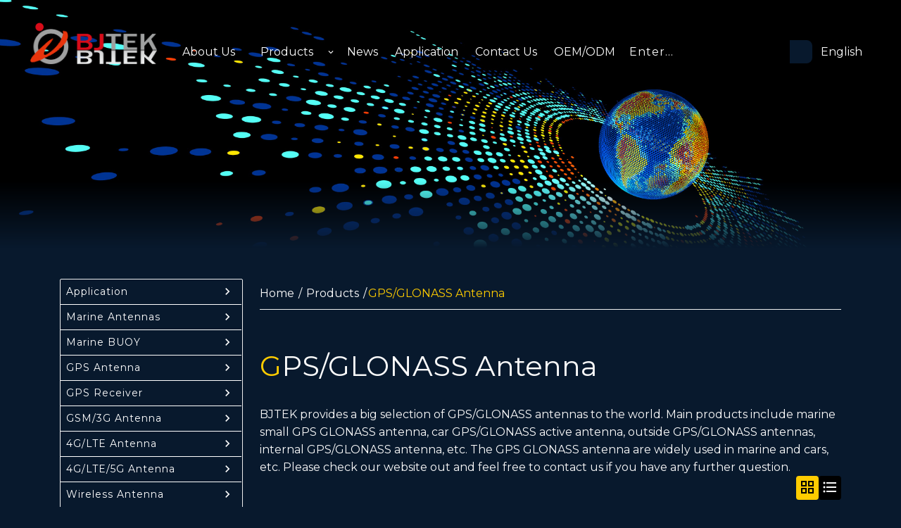

--- FILE ---
content_type: text/html; charset=UTF-8
request_url: https://bjnav.com/productlist/gps-glonass-antenna
body_size: 13052
content:
<!DOCTYPE html>
<html lang="en">

<head>
    <!-- Required meta tags always come first -->
    <meta charset="utf-8">
    <meta name="viewport" content="width=device-width, initial-scale=1, shrink-to-fit=no">
    <meta http-equiv="x-ua-compatible" content="ie=edge">
    <title>GPS/GLONASS Antenna | BJTEK NAVIGATION,INC.</title>
    <meta name="keywords" content="GPS/GLONASS Antenna">
    <meta name="description" content="BJTEK provides a big selection of GPS/GLONASS antennas to the world. Main products include marine small GPS GLONASS antenna, car GPS/GLONASS active antenna, outside GPS/GLONASS antennas, internal GPS/">
    <!-- 頁簽顯示LOGO -->
    <link rel="shortcut icon" href="/images/ico_logo.ico">
    <!-- (Bootstrap) Latest compiled and minified CSS -->
    <link rel="stylesheet" href="https://stackpath.bootstrapcdn.com/bootstrap/4.5.2/css/bootstrap.min.css" integrity="sha384-JcKb8q3iqJ61gNV9KGb8thSsNjpSL0n8PARn9HuZOnIxN0hoP+VmmDGMN5t9UJ0Z" crossorigin="anonymous">
    <!-- Bootstrap Material Design -->
    <link rel="stylesheet" href="https://unpkg.com/bootstrap-material-design@4.1.1/dist/css/bootstrap-material-design.min.css" integrity="sha384-wXznGJNEXNG1NFsbm0ugrLFMQPWswR3lds2VeinahP8N0zJw9VWSopbjv2x7WCvX" crossorigin="anonymous">
    <!-- Animate -->
    <link rel="stylesheet" href="https://cdnjs.cloudflare.com/ajax/libs/animate.css/3.5.2/animate.min.css">
    <!-- Owl carousel -->
    <link rel="stylesheet" href="https://cdnjs.cloudflare.com/ajax/libs/OwlCarousel2/2.2.1/assets/owl.carousel.min.css">
    <link rel="stylesheet" href="https://cdnjs.cloudflare.com/ajax/libs/OwlCarousel2/2.2.1/assets/owl.theme.default.min.css">
    <!-- Aos -->
    <link href="https://unpkg.com/aos@2.3.1/dist/aos.css" rel="stylesheet">
    <!-- jQuery Core 3.1.0 -->
    <script src="https://code.jquery.com/jquery-3.1.0.min.js"></script>
    <!-- material-icons -->
    <link href="https://fonts.googleapis.com/css2?family=Material+Icons" rel="stylesheet">
    <link href="https://fonts.googleapis.com/icon?family=Material+Icons+Outlined" rel="stylesheet">

    <!-- google-fonts -->
    <link rel="preconnect" href="https://fonts.gstatic.com" crossorigin>
    <link rel="preconnect" href="https://fonts.googleapis.com">
    <link href="https://fonts.googleapis.com/css2?family=Montserrat:ital,wght@0,100;0,200;0,300;0,400;0,500;0,600;0,700;0,800;0,900;1,100;1,200;1,300;1,400;1,500;1,600;1,700;1,800;1,900&family=Noto+Sans+TC:wght@100;300;400;500;700;900&family=Rokkitt:wght@200;300;400;500&display=swap" rel="stylesheet">
    <link href='https://bjnav.com/productlist/gps-glonass-antenna' rel='alternate' hreflang='x-default'><link href='https://bjnav.com/es/productlist/gps-glonass-antenna' rel='alternate' hreflang='es'><link href='https://bjnav.com/fr/productlist/gps-glonass-antenna' rel='alternate' hreflang='fr'><link href='https://bjnav.com/de/productlist/gps-glonass-antenna' rel='alternate' hreflang='de'><link href='https://bjnav.com/ru/productlist/gps-glonass-antenna' rel='alternate' hreflang='ru'><link href='https://bjnav.com/ja/productlist/gps-glonass-antenna' rel='alternate' hreflang='ja'><link href='https://bjnav.com/ar/productlist/gps-glonass-antenna' rel='alternate' hreflang='ar'>    <!-- lity -->
    <link href="/css/lity.min.css" rel="stylesheet">
    <!-- 自定義Css_start-->
    <!-- 定義全站html標籤、網站字體或是取消套件預設 -->
    <link rel="stylesheet" href="/css/global.css">
    <!-- 定義全站中常駐項目 -->
    <link rel="stylesheet" href="/css/layout.css">
    <!-- 首頁專用Css -->
    <link rel="stylesheet" href="/css/page.css">    <!-- 預留可自定義Css -->
    <link rel="stylesheet" href="/css/style.css">

    <style>
        .bannerImg {background-image: url('https://i0339.bjnav.com/storage/banner/pageBanner.jpeg');}    </style>
    <!-- 自定義Css_end-->

    <!-- 新增多國語系_css_start -->
    <!-- 新增多國語系_css_end -->
    <!-- VISA Tracking Code for https://www.bjnav.com/ --><script>(function(v,i,s,a,t){v[t]=v[t]||function(){(v[t].v=v[t].v||[]).push(arguments)};if(!v._visaSettings){v._visaSettings={}}v._visaSettings[a]={v:'1.0',s:a,a:'1',t:t};var b=i.getElementsByTagName('body')[0];var p=i.createElement('script');p.defer=1;p.async=1;p.src=s+'?s='+a;b.appendChild(p)})(window,document,'//app-worker.visitor-analytics.io/main.js','a0899aa8-bb62-11ee-bc15-ae6bc2a3d351','va')</script><!-- VISA Tracking Code for https://www.bjnav.com/ -->

<!-- Google Tag Manager -->
<script>(function(w,d,s,l,i){w[l]=w[l]||[];w[l].push({'gtm.start':
new Date().getTime(),event:'gtm.js'});var f=d.getElementsByTagName(s)[0],
j=d.createElement(s),dl=l!='dataLayer'?'&l='+l:'';j.async=true;j.src=
'https://www.googletagmanager.com/gtm.js?id='+i+dl;f.parentNode.insertBefore(j,f);
})(window,document,'script','dataLayer','GTM-K8576JZ');</script>
<!-- End Google Tag Manager --> <script type="application/ld+json">{"@context":"https:\/\/schema.org","@type":"BreadcrumbList","itemListElement":[{"@type":"ListItem","name":"Products","position":"1","item":"https:\/\/www.bjnav.com\/root_key_1"},{"@type":"ListItem","name":"GPS\/GLONASS Antenna","position":"2","item":"https:\/\/www.bjnav.com\/root_key_1\/gps-glonass-antenna"}]}</script>    <script type="text/javascript">
    (function(f,b){if(!b.__SV){var e,g,i,h;window.mixpanel=b;b._i=[];b.init=function(e,f,c){function g(a,d){var b=d.split(".");2==b.length&&(a=a[b[0]],d=b[1]);a[d]=function(){a.push([d].concat(Array.prototype.slice.call(arguments,0)))}}var a=b;"undefined"!==typeof c?a=b[c]=[]:c="mixpanel";a.people=a.people||[];a.toString=function(a){var d="mixpanel";"mixpanel"!==c&&(d+="."+c);a||(d+=" (stub)");return d};a.people.toString=function(){return a.toString(1)+".people (stub)"};i="disable time_event track track_pageview track_links track_forms track_with_groups add_group set_group remove_group register register_once alias unregister identify name_tag set_config reset opt_in_tracking opt_out_tracking has_opted_in_tracking has_opted_out_tracking clear_opt_in_out_tracking start_batch_senders people.set people.set_once people.unset people.increment people.append people.union people.track_charge people.clear_charges people.delete_user people.remove".split(" ");
    for(h=0;h<i.length;h++)g(a,i[h]);var j="set set_once union unset remove delete".split(" ");a.get_group=function(){function b(c){d[c]=function(){call2_args=arguments;call2=[c].concat(Array.prototype.slice.call(call2_args,0));a.push([e,call2])}}for(var d={},e=["get_group"].concat(Array.prototype.slice.call(arguments,0)),c=0;c<j.length;c++)b(j[c]);return d};b._i.push([e,f,c])};b.__SV=1.2;e=f.createElement("script");e.type="text/javascript";e.async=!0;e.src="undefined"!==typeof MIXPANEL_CUSTOM_LIB_URL?MIXPANEL_CUSTOM_LIB_URL:"file:"===f.location.protocol&&"//cdn.mxpnl.com/libs/mixpanel-2-latest.min.js".match(/^\/\//)?"https://cdn.mxpnl.com/libs/mixpanel-2-latest.min.js":"//cdn.mxpnl.com/libs/mixpanel-2-latest.min.js";g=f.getElementsByTagName("script")[0];g.parentNode.insertBefore(e,g)}})(document,window.mixpanel||[]);
    </script>
    <script>
        mixpanel.init('67e91dc6850624e50c4a61a2620dfc5d', { debug: true, track_pageview: true });
    </script>
</head>

<body>
    <!-- Google Tag Manager (noscript) -->
<noscript><iframe src="https://www.googletagmanager.com/ns.html?id=GTM-K8576JZ"
height="0" width="0" style="display:none;visibility:hidden"></iframe></noscript>
<!-- End Google Tag Manager (noscript) -->    <div class="container-fluid bmd-layout-container bmd-drawer-f-l bmd-drawer-overlay pageContainer">
        <!-- 手機選單_start -->
        <header class="bmd-layout-header mbHeadContainer animate">
            <div class="bg-faded">
                <div class="mbHeadContainerInner">
                    <div class="logo mbLogo">
                        <a href="https://bjnav.com/"><img src="https://www.bjnav.com/images/company-logo.png" alt=""></a>
                    </div>
                    <div class="mbMenuBtn">
                        <button class="navbar-toggler" type="button" data-toggle="drawer" data-target="#dw-s2">
                            <span class="mbMenuBar"></span>
                        </button>
                    </div>
                </div>
            </div>
        </header>
        <div id="dw-s2" class="bmd-layout-drawer bg-faded mbMenu">
            <div id="leftMenu">
                <div class="mbClose">
                    <button type="button" class="mbCloseBtn"><span class="material-icons">close</span></button>
                </div>
                <div id="mbSearch">
                    <form action="https://bjnav.com/search">
                        <div class='searchContent'>
                            <div class='searchContentInner'><input type='text' required name="keyword" class='form-control' placeholder='Enter...'></div>
                            <div class='searchContentInner searchBlock'><button type='submit' class='searchBtn'></button></div>
                        </div>
                    </form>
                </div>
                <ul class="nav sb-menu nav-list"></ul>
            </div>
        </div>
        <!-- 手機選單_end -->
        <main class="bmd-layout-content mainContainer">
            <!-- 主選單_start -->
            <header class="headerContent">
                <div class="container-fulid nopadding">
                    <div class="menuContainer">
                        <div class="menuContainerInner">
                            <!-- logo -->
                            <div class="logo pcLogo">
                                <a href="https://bjnav.com/"><img src="https://www.bjnav.com/images/company-logo.png" alt=""></a>                            </div>
                        </div>
                        <div class="menuContainerInner">
                            <nav>
                                <ul id="mainMenu" itemscope itemtype="http://www.schema.org/SiteNavigationElement" class="mainNav">

                                    
                                        <li itemprop="name" id="menu01" class="">

                                                                                            <a itemprop="url" href="https://bjnav.com/company-profile">About Us</a>
                                                                                    </li>
                                    
                                    
                                        <li class="arrowDown" itemprop="name" id="menu05">

                                            <a itemprop="url" href="https://bjnav.com/productlist">Products</a>

                                                                                            <ul class="dropdownMenu">

                                                                                                            <li class="arrowRight">

                                                            <a href="https://bjnav.com/productlist/marine-antennas">

                                                                Marine Antennas                                                            </a>

                                                                                                                            <ul class="dropdownMenu">

                                                                    
                                                                        <li>
                                                                            <a href="https://bjnav.com/productlist/marine-gps-antenna">Marine GPS Antenna</a>
                                                                        </li>
                                                                    
                                                                        <li>
                                                                            <a href="https://bjnav.com/productlist/marine-gps-receiver">Marine GPS Receiver</a>
                                                                        </li>
                                                                    
                                                                        <li>
                                                                            <a href="https://bjnav.com/productlist/marine-gsm-antenna">Marine GSM Antenna</a>
                                                                        </li>
                                                                    
                                                                        <li>
                                                                            <a href="https://bjnav.com/productlist/marine-wifi-antenna">Marine Wifi Antenna</a>
                                                                        </li>
                                                                    
                                                                        <li>
                                                                            <a href="https://bjnav.com/productlist/marine-gps-glonass-receiver">Marine GPS / GLONASS Receiver</a>
                                                                        </li>
                                                                    
                                                                        <li>
                                                                            <a href="https://bjnav.com/productlist/marine-active-wifi-antenna">Marine Active WiFi Antenna</a>
                                                                        </li>
                                                                    
                                                                        <li>
                                                                            <a href="https://bjnav.com/productlist/marine-vhf-antenna">Marine VHF Antenna</a>
                                                                        </li>
                                                                    
                                                                        <li>
                                                                            <a href="https://bjnav.com/productlist/marine-uhf-antenna">Marine UHF Antenna</a>
                                                                        </li>
                                                                    
                                                                        <li>
                                                                            <a href="https://bjnav.com/productlist/marine-vhf-uhf-antenna">Marine VHF/UHF Antenna</a>
                                                                        </li>
                                                                    
                                                                        <li>
                                                                            <a href="https://bjnav.com/productlist/marine-gps-vhf-combo-antenna">Marine GPS/VHF Combo Antenna</a>
                                                                        </li>
                                                                    
                                                                        <li>
                                                                            <a href="https://bjnav.com/productlist/marine-gps-gsm-combo-antenna">Marine GPS/GSM Combo Antenna</a>
                                                                        </li>
                                                                    
                                                                        <li>
                                                                            <a href="https://bjnav.com/productlist/marine-gps-glonass-vhf-combo-antenna">Marine GPS/GLONASS/VHF Combo Antenna</a>
                                                                        </li>
                                                                    
                                                                        <li>
                                                                            <a href="https://bjnav.com/productlist/marine-gps-glonass-vhf-uhf-combo-antenna">Marine GPS/GLONASS/VHF/UHF Combo Antenna</a>
                                                                        </li>
                                                                    
                                                                        <li>
                                                                            <a href="https://bjnav.com/productlist/marine-gps-glonass-gsm-combo-antenna">Marine GPS/GLONASS/GSM Combo Antenna</a>
                                                                        </li>
                                                                    
                                                                        <li>
                                                                            <a href="https://bjnav.com/productlist/marine-gps-uhf-combo-antenna">Marine GPS/UHF Combo Antenna</a>
                                                                        </li>
                                                                    
                                                                        <li>
                                                                            <a href="https://bjnav.com/productlist/marine-gps-glonass-uhf-combo-antenna">Marine GPS/GLONASS/UHF Combo Antenna</a>
                                                                        </li>
                                                                    
                                                                        <li>
                                                                            <a href="https://bjnav.com/productlist/marine-base-mounting">Marine Base Mounting</a>
                                                                        </li>
                                                                    
                                                                        <li>
                                                                            <a href="https://bjnav.com/productlist/marine-ais-antenna">Marine AIS Antenna</a>
                                                                        </li>
                                                                    
                                                                        <li>
                                                                            <a href="https://bjnav.com/productlist/marine-gps-glonass-antenna">Marine GPS/GLONASS Antenna</a>
                                                                        </li>
                                                                    
                                                                        <li>
                                                                            <a href="https://bjnav.com/productlist/marine-xm-antenna">Marine XM Antenna</a>
                                                                        </li>
                                                                    
                                                                        <li>
                                                                            <a href="https://bjnav.com/productlist/marine-dvbt-antenna">Marine DVBT Antenna</a>
                                                                        </li>
                                                                    
                                                                        <li>
                                                                            <a href="https://bjnav.com/productlist/iridium-inmarsat-antenna-marine-antennas">Iridium / Inmarsat Antenna</a>
                                                                        </li>
                                                                    
                                                                        <li>
                                                                            <a href="https://bjnav.com/productlist/lightning-arrester">Lightning Arrester</a>
                                                                        </li>
                                                                                                                                    </ul>
                                                                                                                    </li>
                                                                                                            <li class="arrowRight">

                                                            <a href="https://bjnav.com/productlist/marine-buoy">

                                                                Marine BUOY                                                            </a>

                                                                                                                            <ul class="dropdownMenu">

                                                                    
                                                                        <li>
                                                                            <a href="https://bjnav.com/productlist/marine-ais-tracking-buoy">Marine AIS Tracking BUOY</a>
                                                                        </li>
                                                                                                                                    </ul>
                                                                                                                    </li>
                                                                                                            <li class="arrowRight">

                                                            <a href="https://bjnav.com/productlist/gps-antenna">

                                                                GPS Antenna                                                            </a>

                                                                                                                            <ul class="dropdownMenu">

                                                                    
                                                                        <li>
                                                                            <a href="https://bjnav.com/productlist/external-gps-antenna">External GPS Antenna</a>
                                                                        </li>
                                                                    
                                                                        <li>
                                                                            <a href="https://bjnav.com/productlist/internal-gps-antenna">Internal GPS Antenna</a>
                                                                        </li>
                                                                    
                                                                        <li>
                                                                            <a href="https://bjnav.com/productlist/whip-gps-antenna">Whip GPS Antenna</a>
                                                                        </li>
                                                                    
                                                                        <li>
                                                                            <a href="https://bjnav.com/productlist/internal-gps-patch-antenna">Internal GPS Patch Antenna</a>
                                                                        </li>
                                                                                                                                    </ul>
                                                                                                                    </li>
                                                                                                            <li class="arrowRight">

                                                            <a href="https://bjnav.com/productlist/gps-receiver">

                                                                GPS Receiver                                                            </a>

                                                                                                                            <ul class="dropdownMenu">

                                                                    
                                                                        <li>
                                                                            <a href="https://bjnav.com/productlist/external-gps-receiver">External GPS Receiver</a>
                                                                        </li>
                                                                    
                                                                        <li>
                                                                            <a href="https://bjnav.com/productlist/external-gps-glonass-receiver">External GPS/GLONASS Receiver</a>
                                                                        </li>
                                                                    
                                                                        <li>
                                                                            <a href="https://bjnav.com/productlist/internal-gps-receiver">Internal GPS Receiver</a>
                                                                        </li>
                                                                    
                                                                        <li>
                                                                            <a href="https://bjnav.com/productlist/gps-engine-board">GPS Engine Board</a>
                                                                        </li>
                                                                    
                                                                        <li>
                                                                            <a href="https://bjnav.com/productlist/gps-time-receiver">GPS Time Receiver</a>
                                                                        </li>
                                                                    
                                                                        <li>
                                                                            <a href="https://bjnav.com/productlist/internal-gps-glonass-receiver">Internal GPS/GLONASS Receiver</a>
                                                                        </li>
                                                                                                                                    </ul>
                                                                                                                    </li>
                                                                                                            <li class="arrowRight">

                                                            <a href="https://bjnav.com/productlist/gsm-3g-antenna">

                                                                GSM/3G Antenna                                                            </a>

                                                                                                                            <ul class="dropdownMenu">

                                                                    
                                                                        <li>
                                                                            <a href="https://bjnav.com/productlist/external-gsm-antenna">External GSM Antenna</a>
                                                                        </li>
                                                                    
                                                                        <li>
                                                                            <a href="https://bjnav.com/productlist/internal-gsm-antenna">Internal GSM Antenna</a>
                                                                        </li>
                                                                    
                                                                        <li>
                                                                            <a href="https://bjnav.com/productlist/internal-phs-antenna">Internal PHS Antenna</a>
                                                                        </li>
                                                                    
                                                                        <li>
                                                                            <a href="https://bjnav.com/productlist/indoor-gsm-antenna">Indoor GSM Antenna</a>
                                                                        </li>
                                                                    
                                                                        <li>
                                                                            <a href="https://bjnav.com/productlist/whip-gsm-antenna">Whip GSM Antenna</a>
                                                                        </li>
                                                                                                                                    </ul>
                                                                                                                    </li>
                                                                                                            <li class="arrowRight">

                                                            <a href="https://bjnav.com/productlist/4g-lte-antenna">

                                                                4G/LTE Antenna                                                            </a>

                                                                                                                            <ul class="dropdownMenu">

                                                                    
                                                                        <li>
                                                                            <a href="https://bjnav.com/productlist/external-antenna">External Antenna</a>
                                                                        </li>
                                                                    
                                                                        <li>
                                                                            <a href="https://bjnav.com/productlist/rubber-antenna">Rubber Antenna</a>
                                                                        </li>
                                                                    
                                                                        <li>
                                                                            <a href="https://bjnav.com/productlist/internal-antenna">Internal Antenna</a>
                                                                        </li>
                                                                    
                                                                        <li>
                                                                            <a href="https://bjnav.com/productlist/external-mimo-antenna">External MIMO Antenna</a>
                                                                        </li>
                                                                    
                                                                        <li>
                                                                            <a href="https://bjnav.com/productlist/jpe-lte-ampamp-gps-passive-antenna">JPE LTE & GPS Passive antenna</a>
                                                                        </li>
                                                                                                                                    </ul>
                                                                                                                    </li>
                                                                                                            <li class="arrowRight">

                                                            <a href="https://bjnav.com/productlist/4g-lte-5g-antenna">

                                                                4G/LTE/5G Antenna                                                            </a>

                                                                                                                            <ul class="dropdownMenu">

                                                                    
                                                                        <li>
                                                                            <a href="https://bjnav.com/productlist/rubber-antenna-5g">Rubber Antenn</a>
                                                                        </li>
                                                                    
                                                                        <li>
                                                                            <a href="https://bjnav.com/productlist/external-24g-antenna">External 2.4G Antenna</a>
                                                                        </li>
                                                                    
                                                                        <li>
                                                                            <a href="https://bjnav.com/productlist/external-58g-antenna">External 5.8G Antenna</a>
                                                                        </li>
                                                                    
                                                                        <li>
                                                                            <a href="https://bjnav.com/productlist/external-24g-wifi-active-antenna">External 2.4G Wifi Active Antenna</a>
                                                                        </li>
                                                                    
                                                                        <li>
                                                                            <a href="https://bjnav.com/productlist/external-24-58g-antenna">External 2.4/5.8G Antenna</a>
                                                                        </li>
                                                                    
                                                                        <li>
                                                                            <a href="https://bjnav.com/productlist/external-panel-antenna">External Panel Antenna</a>
                                                                        </li>
                                                                    
                                                                        <li>
                                                                            <a href="https://bjnav.com/productlist/external-wimax-panel-antenna">External Wimax Panel Antenna</a>
                                                                        </li>
                                                                    
                                                                        <li>
                                                                            <a href="https://bjnav.com/productlist/whip-24-58g-antenna">Whip 2.4 / 5.8G Antenna</a>
                                                                        </li>
                                                                    
                                                                        <li>
                                                                            <a href="https://bjnav.com/productlist/external-wimax-panel-mimo-antenna">External Wimax Panel MIMO Antenna</a>
                                                                        </li>
                                                                    
                                                                        <li>
                                                                            <a href="https://bjnav.com/productlist/external-wifi-mimo-antenna">External WIFI MIMO Antenna</a>
                                                                        </li>
                                                                    
                                                                        <li>
                                                                            <a href="https://bjnav.com/productlist/external-grid-antenna">External Grid Antenna</a>
                                                                        </li>
                                                                                                                                    </ul>
                                                                                                                    </li>
                                                                                                            <li class="arrowRight">

                                                            <a href="https://bjnav.com/productlist/wireless-antenna">

                                                                Wireless Antenna                                                            </a>

                                                                                                                            <ul class="dropdownMenu">

                                                                    
                                                                        <li>
                                                                            <a href="https://bjnav.com/productlist/whip-58g-antenna">Whip 5.8G Antenna</a>
                                                                        </li>
                                                                    
                                                                        <li>
                                                                            <a href="https://bjnav.com/productlist/whip-24g-antenna">Whip 2.4G Antenna</a>
                                                                        </li>
                                                                    
                                                                        <li>
                                                                            <a href="https://bjnav.com/productlist/external-rfid-antenna">External RFID Antenna</a>
                                                                        </li>
                                                                                                                                    </ul>
                                                                                                                    </li>
                                                                                                            <li class="arrowRight">

                                                            <a href="https://bjnav.com/productlist/rfid-sigfox-ism-lora-antenna">

                                                                RFID / Sigfox / ISM / LoRa Antenna                                                            </a>

                                                                                                                            <ul class="dropdownMenu">

                                                                    
                                                                        <li>
                                                                            <a href="https://bjnav.com/productlist/internal-rfid-antenna">Internal RFID Antenna</a>
                                                                        </li>
                                                                    
                                                                        <li>
                                                                            <a href="https://bjnav.com/productlist/whip-rfid-antenna">Whip RFID Antenna</a>
                                                                        </li>
                                                                    
                                                                        <li>
                                                                            <a href="https://bjnav.com/productlist/external-dvbt-active-antenna">External DVBT Active Antenna</a>
                                                                        </li>
                                                                                                                                    </ul>
                                                                                                                    </li>
                                                                                                            <li class="arrowRight">

                                                            <a href="https://bjnav.com/productlist/dvbt-antenna">

                                                                DVBT Antenna                                                            </a>

                                                                                                                            <ul class="dropdownMenu">

                                                                    
                                                                        <li>
                                                                            <a href="https://bjnav.com/productlist/external-dvbt-passive-antenna">External DVBT Passive Antenna</a>
                                                                        </li>
                                                                    
                                                                        <li>
                                                                            <a href="https://bjnav.com/productlist/external-gps-dvbt-combo-antenna">External GPS/DVBT Combo Antenna</a>
                                                                        </li>
                                                                    
                                                                        <li>
                                                                            <a href="https://bjnav.com/productlist/external-vhf-antenna">External VHF Antenna</a>
                                                                        </li>
                                                                    
                                                                        <li>
                                                                            <a href="https://bjnav.com/productlist/external-uhf-antenna">External UHF Antenna</a>
                                                                        </li>
                                                                    
                                                                        <li>
                                                                            <a href="https://bjnav.com/productlist/whip-vhf-antenna">Whip VHF Antenna</a>
                                                                        </li>
                                                                    
                                                                        <li>
                                                                            <a href="https://bjnav.com/productlist/whip-uhf-antenna">Whip UHF Antenna</a>
                                                                        </li>
                                                                                                                                    </ul>
                                                                                                                    </li>
                                                                                                            <li class="arrowRight">

                                                            <a href="https://bjnav.com/productlist/vhf-uhf-antenna">

                                                                VHF/UHF Antenna                                                            </a>

                                                                                                                            <ul class="dropdownMenu">

                                                                    
                                                                        <li>
                                                                            <a href="https://bjnav.com/productlist/whip-vhf-uhf-antenna">Whip VHF/UHF Antenna</a>
                                                                        </li>
                                                                    
                                                                        <li>
                                                                            <a href="https://bjnav.com/productlist/internal-uhf-antenna">Internal UHF Antenna</a>
                                                                        </li>
                                                                    
                                                                        <li>
                                                                            <a href="https://bjnav.com/productlist/external-passive-antenna">External Passive Antenna</a>
                                                                        </li>
                                                                                                                                    </ul>
                                                                                                                    </li>
                                                                                                            <li class="arrowRight">

                                                            <a href="https://bjnav.com/productlist/iridium-inmarsat-antenna">

                                                                Iridium / Inmarsat Antenna                                                            </a>

                                                                                                                            <ul class="dropdownMenu">

                                                                    
                                                                        <li>
                                                                            <a href="https://bjnav.com/productlist/internal-passive-antenna">Internal Passive Antenna</a>
                                                                        </li>
                                                                    
                                                                        <li>
                                                                            <a href="https://bjnav.com/productlist/internal-active-antenna">Internal Active Antenna</a>
                                                                        </li>
                                                                                                                                    </ul>
                                                                                                                    </li>
                                                                                                            <li class="arrowRight">

                                                            <a href="https://bjnav.com/productlist/fm-tmc-antenna">

                                                                FM / TMC Antenna                                                            </a>

                                                                                                                            <ul class="dropdownMenu">

                                                                    
                                                                        <li>
                                                                            <a href="https://bjnav.com/productlist/fm-tmc-external-antenna">FM / TMC External Antenna</a>
                                                                        </li>
                                                                    
                                                                        <li>
                                                                            <a href="https://bjnav.com/productlist/fm-tmc-whip-antenna">FM / TMC Whip Antenna</a>
                                                                        </li>
                                                                    
                                                                        <li>
                                                                            <a href="https://bjnav.com/productlist/marine-antenna">Marine Antenna</a>
                                                                        </li>
                                                                                                                                    </ul>
                                                                                                                    </li>
                                                                                                            <li class="arrowRight">

                                                            <a href="https://bjnav.com/productlist/gps-glonass-antenna">

                                                                GPS/GLONASS Antenna                                                            </a>

                                                                                                                            <ul class="dropdownMenu">

                                                                    
                                                                        <li>
                                                                            <a href="https://bjnav.com/productlist/car-antenna">Car Antenna</a>
                                                                        </li>
                                                                    
                                                                        <li>
                                                                            <a href="https://bjnav.com/productlist/whiprubber-gps-antenna">Whip(Rubber) GPS Antenna</a>
                                                                        </li>
                                                                                                                                    </ul>
                                                                                                                    </li>
                                                                                                            <li >

                                                            <a href="https://bjnav.com/productlist/gps-bds-antenna">

                                                                GPS/BDS Antenna                                                            </a>

                                                                                                                    </li>
                                                                                                            <li class="arrowRight">

                                                            <a href="https://bjnav.com/productlist/4-axis-helix-bds-gnss-antenna">

                                                                4-axis Helix BDS/GNSS Antenna                                                            </a>

                                                                                                                            <ul class="dropdownMenu">

                                                                    
                                                                        <li>
                                                                            <a href="https://bjnav.com/productlist/whiprubber-active-antenna">Internal Antenna</a>
                                                                        </li>
                                                                    
                                                                        <li>
                                                                            <a href="https://bjnav.com/productlist/whiprubber-passive-antenna">Whip(Rubber) passive Antenna</a>
                                                                        </li>
                                                                    
                                                                        <li>
                                                                            <a href="https://bjnav.com/productlist/gps-gsm-antenna">GPS/GSM Antenna</a>
                                                                        </li>
                                                                    
                                                                        <li>
                                                                            <a href="https://bjnav.com/productlist/gps-vhf-antenna">GPS/VHF Antenna</a>
                                                                        </li>
                                                                    
                                                                        <li>
                                                                            <a href="https://bjnav.com/productlist/gps-glonass-gsm-antenna">GPS/GLONASS/GSM Antenna</a>
                                                                        </li>
                                                                    
                                                                        <li>
                                                                            <a href="https://bjnav.com/productlist/gps-glonass-vhf-antenna">GPS/GLONASS/VHF Antenna</a>
                                                                        </li>
                                                                    
                                                                        <li>
                                                                            <a href="https://bjnav.com/productlist/gps-gsm-wifi-antenna">GPS/GSM/WIFI Antenna</a>
                                                                        </li>
                                                                    
                                                                        <li>
                                                                            <a href="https://bjnav.com/productlist/gps-glonass-gsm-wifi-antenna">GPS/GLONASS/GSM/WIFI Antenna</a>
                                                                        </li>
                                                                    
                                                                        <li>
                                                                            <a href="https://bjnav.com/productlist/gps-gsm-vhf-antenna">GPS/GSM/VHF Antenna</a>
                                                                        </li>
                                                                    
                                                                        <li>
                                                                            <a href="https://bjnav.com/productlist/gps-glonass-gsm-vhf-antenna">GPS/GLONASS/GSM/VHF Antenna</a>
                                                                        </li>
                                                                    
                                                                        <li>
                                                                            <a href="https://bjnav.com/productlist/gps-vhf-uhf-combo-antenna">GPS/VHF/UHF Combo Antenna</a>
                                                                        </li>
                                                                    
                                                                        <li>
                                                                            <a href="https://bjnav.com/productlist/gps-glonass-vhf-uhf-combo-antenna">GPS/GLONASS/VHF/UHF Combo Antenna</a>
                                                                        </li>
                                                                    
                                                                        <li>
                                                                            <a href="https://bjnav.com/productlist/gps-gsm-fm-antenna">GPS/GSM/FM Antenna</a>
                                                                        </li>
                                                                                                                                    </ul>
                                                                                                                    </li>
                                                                                                            <li class="arrowRight">

                                                            <a href="https://bjnav.com/productlist/sdar-xm-antenna">

                                                                SDAR / XM Antenna                                                            </a>

                                                                                                                            <ul class="dropdownMenu">

                                                                    
                                                                        <li>
                                                                            <a href="https://bjnav.com/productlist/gsm-wifi-antenna">GSM/WIFI Antenna</a>
                                                                        </li>
                                                                    
                                                                        <li>
                                                                            <a href="https://bjnav.com/productlist/gps-dvbt-antenna">GPS/DVBT Antenna</a>
                                                                        </li>
                                                                    
                                                                        <li>
                                                                            <a href="https://bjnav.com/productlist/gsm-3g-yagi-antenna">GSM /3G Yagi Antenna</a>
                                                                        </li>
                                                                    
                                                                        <li>
                                                                            <a href="https://bjnav.com/productlist/vhf-yagi-antenna">VHF Yagi Antenna</a>
                                                                        </li>
                                                                                                                                    </ul>
                                                                                                                    </li>
                                                                                                            <li class="arrowRight">

                                                            <a href="https://bjnav.com/productlist/combo-antenna">

                                                                Combo Antenna                                                            </a>

                                                                                                                            <ul class="dropdownMenu">

                                                                    
                                                                        <li>
                                                                            <a href="https://bjnav.com/productlist/uhf-yagi-antenna">UHF Yagi Antenna</a>
                                                                        </li>
                                                                    
                                                                        <li>
                                                                            <a href="https://bjnav.com/productlist/wifi-yagi-antenna">Wifi Yagi Antenna</a>
                                                                        </li>
                                                                    
                                                                        <li>
                                                                            <a href="https://bjnav.com/productlist/gsm-3g-antenna-combo-antenna">GSM/3G Antenna</a>
                                                                        </li>
                                                                    
                                                                        <li>
                                                                            <a href="https://bjnav.com/productlist/24g-antenna">2.4G Antenna</a>
                                                                        </li>
                                                                    
                                                                        <li>
                                                                            <a href="https://bjnav.com/productlist/58g-antenna">5.8G Antenna</a>
                                                                        </li>
                                                                    
                                                                        <li>
                                                                            <a href="https://bjnav.com/productlist/dual-band-24-58g-antenna">Dual band 2.4/5.8G Antenna</a>
                                                                        </li>
                                                                    
                                                                        <li>
                                                                            <a href="https://bjnav.com/productlist/cb-antenna">CB Antenna</a>
                                                                        </li>
                                                                                                                                    </ul>
                                                                                                                    </li>
                                                                                                            <li class="arrowRight">

                                                            <a href="https://bjnav.com/productlist/yagi-antenna">

                                                                Yagi Antenna                                                            </a>

                                                                                                                            <ul class="dropdownMenu">

                                                                    
                                                                        <li>
                                                                            <a href="https://bjnav.com/productlist/uhf-antenna">UHF Antenna</a>
                                                                        </li>
                                                                    
                                                                        <li>
                                                                            <a href="https://bjnav.com/productlist/vhf-antenna">VHF Antenna</a>
                                                                        </li>
                                                                                                                                    </ul>
                                                                                                                    </li>
                                                                                                            <li class="arrowRight">

                                                            <a href="https://bjnav.com/productlist/small-omni-directional-antenna">

                                                                Small Omni Directional Antenna                                                            </a>

                                                                                                                            <ul class="dropdownMenu">

                                                                    
                                                                        <li>
                                                                            <a href="https://bjnav.com/productlist/gps-repeater-antenna">GPS repeater Antenna</a>
                                                                        </li>
                                                                    
                                                                        <li>
                                                                            <a href="https://bjnav.com/productlist/gps-glonass-repeater-antenna">GPS/GLONASS repeater Antenna</a>
                                                                        </li>
                                                                    
                                                                        <li>
                                                                            <a href="https://bjnav.com/productlist/13g-antenna">1.3G Antenna</a>
                                                                        </li>
                                                                                                                                    </ul>
                                                                                                                    </li>
                                                                                                            <li class="arrowRight">

                                                            <a href="https://bjnav.com/productlist/repeater-antenna">

                                                                Repeater Antenna                                                            </a>

                                                                                                                            <ul class="dropdownMenu">

                                                                    
                                                                        <li>
                                                                            <a href="https://bjnav.com/productlist/900mhz-antenna">900Mhz Antenna</a>
                                                                        </li>
                                                                    
                                                                        <li>
                                                                            <a href="https://bjnav.com/productlist/23-25g-antenna">2.3~2.5G Antenna</a>
                                                                        </li>
                                                                    
                                                                        <li>
                                                                            <a href="https://bjnav.com/productlist/l-band-13g-15g-antenna">L Band 1.3G-1.5G Antenna</a>
                                                                        </li>
                                                                    
                                                                        <li>
                                                                            <a href="https://bjnav.com/productlist/l-band-11g-17g-antenna">L Band 1.1G-1.7G Antenna</a>
                                                                        </li>
                                                                    
                                                                        <li>
                                                                            <a href="https://bjnav.com/productlist/1800-1900mhz">1800~1900Mhz</a>
                                                                        </li>
                                                                    
                                                                        <li>
                                                                            <a href="https://bjnav.com/productlist/ads-b-omni-antenna">ADS-B Omni Antenna</a>
                                                                        </li>
                                                                    
                                                                        <li>
                                                                            <a href="https://bjnav.com/productlist/gps-l1-l2-antenna">GPS L1/L2 Antenna</a>
                                                                        </li>
                                                                    
                                                                        <li>
                                                                            <a href="https://bjnav.com/productlist/2g-antenna">2G Antenna</a>
                                                                        </li>
                                                                    
                                                                        <li>
                                                                            <a href="https://bjnav.com/productlist/23g-antenna">2.3G Antenna</a>
                                                                        </li>
                                                                    
                                                                        <li>
                                                                            <a href="https://bjnav.com/productlist/39g-antenna">3.9G Antenna</a>
                                                                        </li>
                                                                    
                                                                        <li>
                                                                            <a href="https://bjnav.com/productlist/s-band-antenna">S Band antenna</a>
                                                                        </li>
                                                                    
                                                                        <li>
                                                                            <a href="https://bjnav.com/productlist/uhf-bendable-antenna">UHF Bendable Antenna</a>
                                                                        </li>
                                                                                                                                    </ul>
                                                                                                                    </li>
                                                                                                            <li >

                                                            <a href="https://bjnav.com/productlist/gooseneck-antenna">

                                                                Gooseneck Antenna                                                            </a>

                                                                                                                    </li>
                                                                                                            <li class="arrowRight">

                                                            <a href="https://bjnav.com/productlist/other-antenna">

                                                                Other Antenna                                                            </a>

                                                                                                                            <ul class="dropdownMenu">

                                                                    
                                                                        <li>
                                                                            <a href="https://bjnav.com/productlist/l-band-12g-bendable-antenna">L Band 1.2G Bendable Antenna</a>
                                                                        </li>
                                                                    
                                                                        <li>
                                                                            <a href="https://bjnav.com/productlist/l-band-ampamp-24g-ampamp-s-band-antenna">L Band & 2.4G & S band Antenna</a>
                                                                        </li>
                                                                                                                                    </ul>
                                                                                                                    </li>
                                                                                                            <li class="arrowRight">

                                                            <a href="https://bjnav.com/productlist/federal-s-band-antenna">

                                                                Federal S-Band Antenna                                                            </a>

                                                                                                                            <ul class="dropdownMenu">

                                                                    
                                                                        <li>
                                                                            <a href="https://bjnav.com/productlist/2-2-2-3ghz-antenna">2.3~2.5G Antenna</a>
                                                                        </li>
                                                                                                                                    </ul>
                                                                                                                    </li>
                                                                                                            <li >

                                                            <a href="https://bjnav.com/productlist/gps-gsm-gprs-tracker">

                                                                GPS/GSM/GPRS Tracker                                                            </a>

                                                                                                                    </li>
                                                                                                    </ul>
                                                                                    </li>
                                    
                                                                            <li itemprop="name" id="menu02" class="">

                                                                                            <a itemprop="url" href="https://bjnav.com/news">News</a>
                                                                                    </li>
                                    
                                    <li itemprop="name" id="menu06">
                                        <a itemprop="url" href="https://bjnav.com/productlist/application">Application</a>
                                    </li>

                                    
                                        <li itemprop="name" id="menu07" class=" d-none">
                                            <a itemprop="url" href="https://bjnav.com/medias">Video</a>
                                        </li>


                                    
                                    
                                        <li itemprop="name" id="menu08" class=" d-none">
                                            <a itemprop="url" href="https://bjnav.com/download">Download</a>
                                        </li>

                                    
                                    
                                        <li itemprop="name" id="menu09" class=" d-none">
                                            <a itemprop="url" href="https://bjnav.com/catalog">Catalog</a>
                                        </li>

                                    
                                    
                                        <li itemprop="name" id="menu10" class=" d-none">
                                            <a itemprop="url" href="https://bjnav.com/recruit">Recruit</a>
                                        </li>

                                    
                                    
                                        <li itemprop="name" id="menu11" class=" d-none">
                                            <a itemprop="url" href="https://bjnav.com/faq">FAQ</a>
                                        </li>

                                    
                                                                            <li itemprop="name" id="menu12" class="">
                                            <a itemprop="url" href="https://bjnav.com/contact">Contact Us</a>
                                        </li>

                                    
                                                                            <li itemprop="name" id="menu04" class="">
                                            <a itemprop="url" href="https://bjnav.com/knowledge">OEM/ODM</a>
                                        </li>
                                    
                                    
                                        <li itemprop="name" id="menu03" class=" d-none">

                                            
                                                <a itemprop="url" href="https://bjnav.com/categorize"></a>
                                                                                    </li>
                                                                        <li class="webShow">
                                        <div class="topSearchContent">
                                            <form action="https://bjnav.com/search">
                                                <div class="searchContent">
                                                    <div class="searchContentInner"><input type="text" name="keyword" class="form-control" placeholder="Enter..." required></div>
                                                    <div class="searchContentInner searchBlock"><button type="submit" class="searchBtn"></button></div>
                                                </div>
                                            </form>
                                        </div>
                                    </li>
                                    <li itemprop="name" id="menu13">
                                        <a itemprop="url" href="javascript:void(0);">English</a>
                                        <ul class="dropdownMenu">
                                                                                            <li>
                                                    <a class="lang_button" href="javascript:void(0);" data-lang-abbreviation="en">
                                                        English                                                    </a>
                                                </li>
                                                                                            <li>
                                                    <a class="lang_button" href="javascript:void(0);" data-lang-abbreviation="es">
                                                        Español                                                    </a>
                                                </li>
                                                                                            <li>
                                                    <a class="lang_button" href="javascript:void(0);" data-lang-abbreviation="fr">
                                                        Français                                                    </a>
                                                </li>
                                                                                            <li>
                                                    <a class="lang_button" href="javascript:void(0);" data-lang-abbreviation="de">
                                                        Deutsch                                                    </a>
                                                </li>
                                                                                            <li>
                                                    <a class="lang_button" href="javascript:void(0);" data-lang-abbreviation="ru">
                                                        Русский                                                    </a>
                                                </li>
                                                                                            <li>
                                                    <a class="lang_button" href="javascript:void(0);" data-lang-abbreviation="ja">
                                                        日本語                                                    </a>
                                                </li>
                                                                                            <li>
                                                    <a class="lang_button" href="javascript:void(0);" data-lang-abbreviation="ar">
                                                        العربية                                                    </a>
                                                </li>
                                                                                    </ul>
                                    </li>
                                </ul>
                            </nav>
                        </div>
                    </div>
                </div>
            </header>
            <!-- 主選單_end --><!-- 內容_start -->
<!-- page_banner_start -->
<section class="bannerContent">
    <div class="bannerContentInner">
        <div class="owl-carousel owl-theme">
                            <!-- banner_item_start -->
                <div class="item">
                    <div class="bannerItem">
                        <div class="bannerImg">
                            <a href="" class="bannerImgInner">
                                <img src="" alt="" title="" loading="lazy" />
                            </a>
                        </div>
                        <div class="bannerText">
                            <p class='txtTitle'></p>
                            <p class='txtSubtitle'></p>
                            <p class='txtNormal'></p>
                        </div>
                    </div>
                </div>
                <!-- banner_item_end -->
            
        </div>
    </div>
</section>
<!-- page_banner_end -->
<!-- page_content_start -->
<section class="pageContent">
    <div class="container">
        <div class="row row-margin">
            <div class="col-md-3 col-sm-12 col-padding mb-none">
                <aside class="sideContnet">
                    <ul>
                                                        <li class="sideInner ">
                                    <div class="sideActive">
                                        <div class="sideActiveInner">
                                            <span class='txtSubtitle'>Application</span>
                                        </div>
                                        <div class="sideActiveInner">
                                            <a href='javascript:void(0);' class="sideBtn "></a>
                                        </div>
                                    </div>
                                    <ul class="sideInnerMenu" >
                                        
                                            <li class="sideInner ">
                                                <a href="https://bjnav.com/productlist/marine-navigation-app" class="txtSubtitle">
                                                    Marine Navigation                                                </a>
                                            </li>
                                        
                                            <li class="sideInner ">
                                                <a href="https://bjnav.com/productlist/marine-buoy-app" class="txtSubtitle">
                                                    Marine BUOY                                                </a>
                                            </li>
                                        
                                            <li class="sideInner ">
                                                <a href="https://bjnav.com/productlist/gps-navigation-app" class="txtSubtitle">
                                                    GPS Navigation                                                </a>
                                            </li>
                                        
                                            <li class="sideInner ">
                                                <a href="https://bjnav.com/productlist/25g-3g-4g-5g-communication-app" class="txtSubtitle">
                                                    2.5G/3G/4G/5G Communication                                                </a>
                                            </li>
                                        
                                            <li class="sideInner ">
                                                <a href="https://bjnav.com/productlist/wireless-communication-network-app" class="txtSubtitle">
                                                    Wireless Communication Network                                                </a>
                                            </li>
                                        
                                            <li class="sideInner ">
                                                <a href="https://bjnav.com/productlist/rfid-sigfox-ism-lora-app" class="txtSubtitle">
                                                    RFID / Sigfox / ISM / LoRa                                                </a>
                                            </li>
                                        
                                            <li class="sideInner ">
                                                <a href="https://bjnav.com/productlist/dvbt-isdbt-app" class="txtSubtitle">
                                                    DVBT / ISDBT                                                </a>
                                            </li>
                                        
                                            <li class="sideInner ">
                                                <a href="https://bjnav.com/productlist/walkie-talkie-app" class="txtSubtitle">
                                                    Walkie Talkie                                                </a>
                                            </li>
                                        
                                            <li class="sideInner ">
                                                <a href="https://bjnav.com/productlist/iridium-inmarsat-app" class="txtSubtitle">
                                                    Iridium / Inmarsat                                                </a>
                                            </li>
                                        
                                            <li class="sideInner ">
                                                <a href="https://bjnav.com/productlist/fm-tmc-radio-app" class="txtSubtitle">
                                                    FM / TMC Radio                                                </a>
                                            </li>
                                        
                                            <li class="sideInner ">
                                                <a href="https://bjnav.com/productlist/gnss-navigation-app" class="txtSubtitle">
                                                    GNSS Navigation                                                </a>
                                            </li>
                                        
                                            <li class="sideInner ">
                                                <a href="https://bjnav.com/productlist/high-precision-antenna-app" class="txtSubtitle">
                                                    High Precision Antenna                                                </a>
                                            </li>
                                        
                                            <li class="sideInner ">
                                                <a href="https://bjnav.com/productlist/sdar-xm-radio-app" class="txtSubtitle">
                                                    SDAR / XM Radio                                                </a>
                                            </li>
                                        
                                            <li class="sideInner ">
                                                <a href="https://bjnav.com/productlist/car-tracker-traffic-environmental-measurement-app" class="txtSubtitle">
                                                    Car tracker & Traffic & Environmental Measurement                                                </a>
                                            </li>
                                        
                                            <li class="sideInner ">
                                                <a href="https://bjnav.com/productlist/yagi-antenna-app" class="txtSubtitle">
                                                    Yagi Antenna                                                </a>
                                            </li>
                                        
                                            <li class="sideInner ">
                                                <a href="https://bjnav.com/productlist/outdoor-monitoring-communication-equipment-app" class="txtSubtitle">
                                                    Outdoor Monitoring Communication Equipment                                                </a>
                                            </li>
                                        
                                            <li class="sideInner ">
                                                <a href="https://bjnav.com/productlist/repeater-antenna-app" class="txtSubtitle">
                                                    Repeater Antenna                                                </a>
                                            </li>
                                        
                                            <li class="sideInner ">
                                                <a href="https://bjnav.com/productlist/other-app" class="txtSubtitle">
                                                    Other                                                </a>
                                            </li>
                                                                            </ul>
                                </li>
                                                            <li class="sideInner ">
                                    <div class="sideActive">
                                        <div class="sideActiveInner">
                                            <span class='txtSubtitle'>Marine Antennas</span>
                                        </div>
                                        <div class="sideActiveInner">
                                            <a href='javascript:void(0);' class="sideBtn "></a>
                                        </div>
                                    </div>
                                    <ul class="sideInnerMenu" >
                                        
                                            <li class="sideInner ">
                                                <a href="https://bjnav.com/productlist/marine-gps-antenna" class="txtSubtitle">
                                                    Marine GPS Antenna                                                </a>
                                            </li>
                                        
                                            <li class="sideInner ">
                                                <a href="https://bjnav.com/productlist/marine-gps-receiver" class="txtSubtitle">
                                                    Marine GPS Receiver                                                </a>
                                            </li>
                                        
                                            <li class="sideInner ">
                                                <a href="https://bjnav.com/productlist/marine-gsm-antenna" class="txtSubtitle">
                                                    Marine GSM Antenna                                                </a>
                                            </li>
                                        
                                            <li class="sideInner ">
                                                <a href="https://bjnav.com/productlist/marine-wifi-antenna" class="txtSubtitle">
                                                    Marine Wifi Antenna                                                </a>
                                            </li>
                                        
                                            <li class="sideInner ">
                                                <a href="https://bjnav.com/productlist/marine-gps-glonass-receiver" class="txtSubtitle">
                                                    Marine GPS / GLONASS Receiver                                                </a>
                                            </li>
                                        
                                            <li class="sideInner ">
                                                <a href="https://bjnav.com/productlist/marine-active-wifi-antenna" class="txtSubtitle">
                                                    Marine Active WiFi Antenna                                                </a>
                                            </li>
                                        
                                            <li class="sideInner ">
                                                <a href="https://bjnav.com/productlist/marine-vhf-antenna" class="txtSubtitle">
                                                    Marine VHF Antenna                                                </a>
                                            </li>
                                        
                                            <li class="sideInner ">
                                                <a href="https://bjnav.com/productlist/marine-uhf-antenna" class="txtSubtitle">
                                                    Marine UHF Antenna                                                </a>
                                            </li>
                                        
                                            <li class="sideInner ">
                                                <a href="https://bjnav.com/productlist/marine-vhf-uhf-antenna" class="txtSubtitle">
                                                    Marine VHF/UHF Antenna                                                </a>
                                            </li>
                                        
                                            <li class="sideInner ">
                                                <a href="https://bjnav.com/productlist/marine-gps-vhf-combo-antenna" class="txtSubtitle">
                                                    Marine GPS/VHF Combo Antenna                                                </a>
                                            </li>
                                        
                                            <li class="sideInner ">
                                                <a href="https://bjnav.com/productlist/marine-gps-gsm-combo-antenna" class="txtSubtitle">
                                                    Marine GPS/GSM Combo Antenna                                                </a>
                                            </li>
                                        
                                            <li class="sideInner ">
                                                <a href="https://bjnav.com/productlist/marine-gps-glonass-vhf-combo-antenna" class="txtSubtitle">
                                                    Marine GPS/GLONASS/VHF Combo Antenna                                                </a>
                                            </li>
                                        
                                            <li class="sideInner ">
                                                <a href="https://bjnav.com/productlist/marine-gps-glonass-vhf-uhf-combo-antenna" class="txtSubtitle">
                                                    Marine GPS/GLONASS/VHF/UHF Combo Antenna                                                </a>
                                            </li>
                                        
                                            <li class="sideInner ">
                                                <a href="https://bjnav.com/productlist/marine-gps-glonass-gsm-combo-antenna" class="txtSubtitle">
                                                    Marine GPS/GLONASS/GSM Combo Antenna                                                </a>
                                            </li>
                                        
                                            <li class="sideInner ">
                                                <a href="https://bjnav.com/productlist/marine-gps-uhf-combo-antenna" class="txtSubtitle">
                                                    Marine GPS/UHF Combo Antenna                                                </a>
                                            </li>
                                        
                                            <li class="sideInner ">
                                                <a href="https://bjnav.com/productlist/marine-gps-glonass-uhf-combo-antenna" class="txtSubtitle">
                                                    Marine GPS/GLONASS/UHF Combo Antenna                                                </a>
                                            </li>
                                        
                                            <li class="sideInner ">
                                                <a href="https://bjnav.com/productlist/marine-base-mounting" class="txtSubtitle">
                                                    Marine Base Mounting                                                </a>
                                            </li>
                                        
                                            <li class="sideInner ">
                                                <a href="https://bjnav.com/productlist/marine-ais-antenna" class="txtSubtitle">
                                                    Marine AIS Antenna                                                </a>
                                            </li>
                                        
                                            <li class="sideInner ">
                                                <a href="https://bjnav.com/productlist/marine-gps-glonass-antenna" class="txtSubtitle">
                                                    Marine GPS/GLONASS Antenna                                                </a>
                                            </li>
                                        
                                            <li class="sideInner ">
                                                <a href="https://bjnav.com/productlist/marine-xm-antenna" class="txtSubtitle">
                                                    Marine XM Antenna                                                </a>
                                            </li>
                                        
                                            <li class="sideInner ">
                                                <a href="https://bjnav.com/productlist/marine-dvbt-antenna" class="txtSubtitle">
                                                    Marine DVBT Antenna                                                </a>
                                            </li>
                                        
                                            <li class="sideInner ">
                                                <a href="https://bjnav.com/productlist/iridium-inmarsat-antenna-marine-antennas" class="txtSubtitle">
                                                    Iridium / Inmarsat Antenna                                                </a>
                                            </li>
                                        
                                            <li class="sideInner ">
                                                <a href="https://bjnav.com/productlist/lightning-arrester" class="txtSubtitle">
                                                    Lightning Arrester                                                </a>
                                            </li>
                                                                            </ul>
                                </li>
                                                            <li class="sideInner ">
                                    <div class="sideActive">
                                        <div class="sideActiveInner">
                                            <span class='txtSubtitle'>Marine BUOY</span>
                                        </div>
                                        <div class="sideActiveInner">
                                            <a href='javascript:void(0);' class="sideBtn "></a>
                                        </div>
                                    </div>
                                    <ul class="sideInnerMenu" >
                                        
                                            <li class="sideInner ">
                                                <a href="https://bjnav.com/productlist/marine-ais-tracking-buoy" class="txtSubtitle">
                                                    Marine AIS Tracking BUOY                                                </a>
                                            </li>
                                                                            </ul>
                                </li>
                                                            <li class="sideInner ">
                                    <div class="sideActive">
                                        <div class="sideActiveInner">
                                            <span class='txtSubtitle'>GPS Antenna</span>
                                        </div>
                                        <div class="sideActiveInner">
                                            <a href='javascript:void(0);' class="sideBtn "></a>
                                        </div>
                                    </div>
                                    <ul class="sideInnerMenu" >
                                        
                                            <li class="sideInner ">
                                                <a href="https://bjnav.com/productlist/external-gps-antenna" class="txtSubtitle">
                                                    External GPS Antenna                                                </a>
                                            </li>
                                        
                                            <li class="sideInner ">
                                                <a href="https://bjnav.com/productlist/internal-gps-antenna" class="txtSubtitle">
                                                    Internal GPS Antenna                                                </a>
                                            </li>
                                        
                                            <li class="sideInner ">
                                                <a href="https://bjnav.com/productlist/whip-gps-antenna" class="txtSubtitle">
                                                    Whip GPS Antenna                                                </a>
                                            </li>
                                        
                                            <li class="sideInner ">
                                                <a href="https://bjnav.com/productlist/internal-gps-patch-antenna" class="txtSubtitle">
                                                    Internal GPS Patch Antenna                                                </a>
                                            </li>
                                                                            </ul>
                                </li>
                                                            <li class="sideInner ">
                                    <div class="sideActive">
                                        <div class="sideActiveInner">
                                            <span class='txtSubtitle'>GPS Receiver</span>
                                        </div>
                                        <div class="sideActiveInner">
                                            <a href='javascript:void(0);' class="sideBtn "></a>
                                        </div>
                                    </div>
                                    <ul class="sideInnerMenu" >
                                        
                                            <li class="sideInner ">
                                                <a href="https://bjnav.com/productlist/external-gps-receiver" class="txtSubtitle">
                                                    External GPS Receiver                                                </a>
                                            </li>
                                        
                                            <li class="sideInner ">
                                                <a href="https://bjnav.com/productlist/external-gps-glonass-receiver" class="txtSubtitle">
                                                    External GPS/GLONASS Receiver                                                </a>
                                            </li>
                                        
                                            <li class="sideInner ">
                                                <a href="https://bjnav.com/productlist/internal-gps-receiver" class="txtSubtitle">
                                                    Internal GPS Receiver                                                </a>
                                            </li>
                                        
                                            <li class="sideInner ">
                                                <a href="https://bjnav.com/productlist/gps-engine-board" class="txtSubtitle">
                                                    GPS Engine Board                                                </a>
                                            </li>
                                        
                                            <li class="sideInner ">
                                                <a href="https://bjnav.com/productlist/gps-time-receiver" class="txtSubtitle">
                                                    GPS Time Receiver                                                </a>
                                            </li>
                                        
                                            <li class="sideInner ">
                                                <a href="https://bjnav.com/productlist/internal-gps-glonass-receiver" class="txtSubtitle">
                                                    Internal GPS/GLONASS Receiver                                                </a>
                                            </li>
                                                                            </ul>
                                </li>
                                                            <li class="sideInner ">
                                    <div class="sideActive">
                                        <div class="sideActiveInner">
                                            <span class='txtSubtitle'>GSM/3G Antenna</span>
                                        </div>
                                        <div class="sideActiveInner">
                                            <a href='javascript:void(0);' class="sideBtn "></a>
                                        </div>
                                    </div>
                                    <ul class="sideInnerMenu" >
                                        
                                            <li class="sideInner ">
                                                <a href="https://bjnav.com/productlist/external-gsm-antenna" class="txtSubtitle">
                                                    External GSM Antenna                                                </a>
                                            </li>
                                        
                                            <li class="sideInner ">
                                                <a href="https://bjnav.com/productlist/internal-gsm-antenna" class="txtSubtitle">
                                                    Internal GSM Antenna                                                </a>
                                            </li>
                                        
                                            <li class="sideInner ">
                                                <a href="https://bjnav.com/productlist/internal-phs-antenna" class="txtSubtitle">
                                                    Internal PHS Antenna                                                </a>
                                            </li>
                                        
                                            <li class="sideInner ">
                                                <a href="https://bjnav.com/productlist/indoor-gsm-antenna" class="txtSubtitle">
                                                    Indoor GSM Antenna                                                </a>
                                            </li>
                                        
                                            <li class="sideInner ">
                                                <a href="https://bjnav.com/productlist/whip-gsm-antenna" class="txtSubtitle">
                                                    Whip GSM Antenna                                                </a>
                                            </li>
                                                                            </ul>
                                </li>
                                                            <li class="sideInner ">
                                    <div class="sideActive">
                                        <div class="sideActiveInner">
                                            <span class='txtSubtitle'>4G/LTE Antenna</span>
                                        </div>
                                        <div class="sideActiveInner">
                                            <a href='javascript:void(0);' class="sideBtn "></a>
                                        </div>
                                    </div>
                                    <ul class="sideInnerMenu" >
                                        
                                            <li class="sideInner ">
                                                <a href="https://bjnav.com/productlist/external-antenna" class="txtSubtitle">
                                                    External Antenna                                                </a>
                                            </li>
                                        
                                            <li class="sideInner ">
                                                <a href="https://bjnav.com/productlist/rubber-antenna" class="txtSubtitle">
                                                    Rubber Antenna                                                </a>
                                            </li>
                                        
                                            <li class="sideInner ">
                                                <a href="https://bjnav.com/productlist/internal-antenna" class="txtSubtitle">
                                                    Internal Antenna                                                </a>
                                            </li>
                                        
                                            <li class="sideInner ">
                                                <a href="https://bjnav.com/productlist/external-mimo-antenna" class="txtSubtitle">
                                                    External MIMO Antenna                                                </a>
                                            </li>
                                        
                                            <li class="sideInner ">
                                                <a href="https://bjnav.com/productlist/jpe-lte-ampamp-gps-passive-antenna" class="txtSubtitle">
                                                    JPE LTE & GPS Passive antenna                                                </a>
                                            </li>
                                                                            </ul>
                                </li>
                                                            <li class="sideInner ">
                                    <div class="sideActive">
                                        <div class="sideActiveInner">
                                            <span class='txtSubtitle'>4G/LTE/5G Antenna</span>
                                        </div>
                                        <div class="sideActiveInner">
                                            <a href='javascript:void(0);' class="sideBtn "></a>
                                        </div>
                                    </div>
                                    <ul class="sideInnerMenu" >
                                        
                                            <li class="sideInner ">
                                                <a href="https://bjnav.com/productlist/rubber-antenna-5g" class="txtSubtitle">
                                                    Rubber Antenn                                                </a>
                                            </li>
                                        
                                            <li class="sideInner ">
                                                <a href="https://bjnav.com/productlist/external-24g-antenna" class="txtSubtitle">
                                                    External 2.4G Antenna                                                </a>
                                            </li>
                                        
                                            <li class="sideInner ">
                                                <a href="https://bjnav.com/productlist/external-58g-antenna" class="txtSubtitle">
                                                    External 5.8G Antenna                                                </a>
                                            </li>
                                        
                                            <li class="sideInner ">
                                                <a href="https://bjnav.com/productlist/external-24g-wifi-active-antenna" class="txtSubtitle">
                                                    External 2.4G Wifi Active Antenna                                                </a>
                                            </li>
                                        
                                            <li class="sideInner ">
                                                <a href="https://bjnav.com/productlist/external-24-58g-antenna" class="txtSubtitle">
                                                    External 2.4/5.8G Antenna                                                </a>
                                            </li>
                                        
                                            <li class="sideInner ">
                                                <a href="https://bjnav.com/productlist/external-panel-antenna" class="txtSubtitle">
                                                    External Panel Antenna                                                </a>
                                            </li>
                                        
                                            <li class="sideInner ">
                                                <a href="https://bjnav.com/productlist/external-wimax-panel-antenna" class="txtSubtitle">
                                                    External Wimax Panel Antenna                                                </a>
                                            </li>
                                        
                                            <li class="sideInner ">
                                                <a href="https://bjnav.com/productlist/whip-24-58g-antenna" class="txtSubtitle">
                                                    Whip 2.4 / 5.8G Antenna                                                </a>
                                            </li>
                                        
                                            <li class="sideInner ">
                                                <a href="https://bjnav.com/productlist/external-wimax-panel-mimo-antenna" class="txtSubtitle">
                                                    External Wimax Panel MIMO Antenna                                                </a>
                                            </li>
                                        
                                            <li class="sideInner ">
                                                <a href="https://bjnav.com/productlist/external-wifi-mimo-antenna" class="txtSubtitle">
                                                    External WIFI MIMO Antenna                                                </a>
                                            </li>
                                        
                                            <li class="sideInner ">
                                                <a href="https://bjnav.com/productlist/external-grid-antenna" class="txtSubtitle">
                                                    External Grid Antenna                                                </a>
                                            </li>
                                                                            </ul>
                                </li>
                                                            <li class="sideInner ">
                                    <div class="sideActive">
                                        <div class="sideActiveInner">
                                            <span class='txtSubtitle'>Wireless Antenna</span>
                                        </div>
                                        <div class="sideActiveInner">
                                            <a href='javascript:void(0);' class="sideBtn "></a>
                                        </div>
                                    </div>
                                    <ul class="sideInnerMenu" >
                                        
                                            <li class="sideInner ">
                                                <a href="https://bjnav.com/productlist/whip-58g-antenna" class="txtSubtitle">
                                                    Whip 5.8G Antenna                                                </a>
                                            </li>
                                        
                                            <li class="sideInner ">
                                                <a href="https://bjnav.com/productlist/whip-24g-antenna" class="txtSubtitle">
                                                    Whip 2.4G Antenna                                                </a>
                                            </li>
                                        
                                            <li class="sideInner ">
                                                <a href="https://bjnav.com/productlist/external-rfid-antenna" class="txtSubtitle">
                                                    External RFID Antenna                                                </a>
                                            </li>
                                                                            </ul>
                                </li>
                                                            <li class="sideInner ">
                                    <div class="sideActive">
                                        <div class="sideActiveInner">
                                            <span class='txtSubtitle'>RFID / Sigfox / ISM / LoRa Antenna</span>
                                        </div>
                                        <div class="sideActiveInner">
                                            <a href='javascript:void(0);' class="sideBtn "></a>
                                        </div>
                                    </div>
                                    <ul class="sideInnerMenu" >
                                        
                                            <li class="sideInner ">
                                                <a href="https://bjnav.com/productlist/internal-rfid-antenna" class="txtSubtitle">
                                                    Internal RFID Antenna                                                </a>
                                            </li>
                                        
                                            <li class="sideInner ">
                                                <a href="https://bjnav.com/productlist/whip-rfid-antenna" class="txtSubtitle">
                                                    Whip RFID Antenna                                                </a>
                                            </li>
                                        
                                            <li class="sideInner ">
                                                <a href="https://bjnav.com/productlist/external-dvbt-active-antenna" class="txtSubtitle">
                                                    External DVBT Active Antenna                                                </a>
                                            </li>
                                                                            </ul>
                                </li>
                                                            <li class="sideInner ">
                                    <div class="sideActive">
                                        <div class="sideActiveInner">
                                            <span class='txtSubtitle'>DVBT Antenna</span>
                                        </div>
                                        <div class="sideActiveInner">
                                            <a href='javascript:void(0);' class="sideBtn "></a>
                                        </div>
                                    </div>
                                    <ul class="sideInnerMenu" >
                                        
                                            <li class="sideInner ">
                                                <a href="https://bjnav.com/productlist/external-dvbt-passive-antenna" class="txtSubtitle">
                                                    External DVBT Passive Antenna                                                </a>
                                            </li>
                                        
                                            <li class="sideInner ">
                                                <a href="https://bjnav.com/productlist/external-gps-dvbt-combo-antenna" class="txtSubtitle">
                                                    External GPS/DVBT Combo Antenna                                                </a>
                                            </li>
                                        
                                            <li class="sideInner ">
                                                <a href="https://bjnav.com/productlist/external-vhf-antenna" class="txtSubtitle">
                                                    External VHF Antenna                                                </a>
                                            </li>
                                        
                                            <li class="sideInner ">
                                                <a href="https://bjnav.com/productlist/external-uhf-antenna" class="txtSubtitle">
                                                    External UHF Antenna                                                </a>
                                            </li>
                                        
                                            <li class="sideInner ">
                                                <a href="https://bjnav.com/productlist/whip-vhf-antenna" class="txtSubtitle">
                                                    Whip VHF Antenna                                                </a>
                                            </li>
                                        
                                            <li class="sideInner ">
                                                <a href="https://bjnav.com/productlist/whip-uhf-antenna" class="txtSubtitle">
                                                    Whip UHF Antenna                                                </a>
                                            </li>
                                                                            </ul>
                                </li>
                                                            <li class="sideInner ">
                                    <div class="sideActive">
                                        <div class="sideActiveInner">
                                            <span class='txtSubtitle'>VHF/UHF Antenna</span>
                                        </div>
                                        <div class="sideActiveInner">
                                            <a href='javascript:void(0);' class="sideBtn "></a>
                                        </div>
                                    </div>
                                    <ul class="sideInnerMenu" >
                                        
                                            <li class="sideInner ">
                                                <a href="https://bjnav.com/productlist/whip-vhf-uhf-antenna" class="txtSubtitle">
                                                    Whip VHF/UHF Antenna                                                </a>
                                            </li>
                                        
                                            <li class="sideInner ">
                                                <a href="https://bjnav.com/productlist/internal-uhf-antenna" class="txtSubtitle">
                                                    Internal UHF Antenna                                                </a>
                                            </li>
                                        
                                            <li class="sideInner ">
                                                <a href="https://bjnav.com/productlist/external-passive-antenna" class="txtSubtitle">
                                                    External Passive Antenna                                                </a>
                                            </li>
                                                                            </ul>
                                </li>
                                                            <li class="sideInner ">
                                    <div class="sideActive">
                                        <div class="sideActiveInner">
                                            <span class='txtSubtitle'>Iridium / Inmarsat Antenna</span>
                                        </div>
                                        <div class="sideActiveInner">
                                            <a href='javascript:void(0);' class="sideBtn "></a>
                                        </div>
                                    </div>
                                    <ul class="sideInnerMenu" >
                                        
                                            <li class="sideInner ">
                                                <a href="https://bjnav.com/productlist/internal-passive-antenna" class="txtSubtitle">
                                                    Internal Passive Antenna                                                </a>
                                            </li>
                                        
                                            <li class="sideInner ">
                                                <a href="https://bjnav.com/productlist/internal-active-antenna" class="txtSubtitle">
                                                    Internal Active Antenna                                                </a>
                                            </li>
                                                                            </ul>
                                </li>
                                                            <li class="sideInner ">
                                    <div class="sideActive">
                                        <div class="sideActiveInner">
                                            <span class='txtSubtitle'>FM / TMC Antenna</span>
                                        </div>
                                        <div class="sideActiveInner">
                                            <a href='javascript:void(0);' class="sideBtn "></a>
                                        </div>
                                    </div>
                                    <ul class="sideInnerMenu" >
                                        
                                            <li class="sideInner ">
                                                <a href="https://bjnav.com/productlist/fm-tmc-external-antenna" class="txtSubtitle">
                                                    FM / TMC External Antenna                                                </a>
                                            </li>
                                        
                                            <li class="sideInner ">
                                                <a href="https://bjnav.com/productlist/fm-tmc-whip-antenna" class="txtSubtitle">
                                                    FM / TMC Whip Antenna                                                </a>
                                            </li>
                                        
                                            <li class="sideInner ">
                                                <a href="https://bjnav.com/productlist/marine-antenna" class="txtSubtitle">
                                                    Marine Antenna                                                </a>
                                            </li>
                                                                            </ul>
                                </li>
                                                            <li class="sideInner active">
                                    <div class="sideActive">
                                        <div class="sideActiveInner">
                                            <span class='txtSubtitle'>GPS/GLONASS Antenna</span>
                                        </div>
                                        <div class="sideActiveInner">
                                            <a href='javascript:void(0);' class="sideBtn active"></a>
                                        </div>
                                    </div>
                                    <ul class="sideInnerMenu" style="display: block;">
                                        
                                            <li class="sideInner ">
                                                <a href="https://bjnav.com/productlist/car-antenna" class="txtSubtitle">
                                                    Car Antenna                                                </a>
                                            </li>
                                        
                                            <li class="sideInner ">
                                                <a href="https://bjnav.com/productlist/whiprubber-gps-antenna" class="txtSubtitle">
                                                    Whip(Rubber) GPS Antenna                                                </a>
                                            </li>
                                                                            </ul>
                                </li>
                                                            <li class="sideInner ">
                                    <a href="https://bjnav.com/productlist/gps-bds-antenna" class="txtSubtitle">
                                        GPS/BDS Antenna                                    </a>
                                </li>
                                                        <li class="sideInner ">
                                    <div class="sideActive">
                                        <div class="sideActiveInner">
                                            <span class='txtSubtitle'>4-axis Helix BDS/GNSS Antenna</span>
                                        </div>
                                        <div class="sideActiveInner">
                                            <a href='javascript:void(0);' class="sideBtn "></a>
                                        </div>
                                    </div>
                                    <ul class="sideInnerMenu" >
                                        
                                            <li class="sideInner ">
                                                <a href="https://bjnav.com/productlist/whiprubber-active-antenna" class="txtSubtitle">
                                                    Internal Antenna                                                </a>
                                            </li>
                                        
                                            <li class="sideInner ">
                                                <a href="https://bjnav.com/productlist/whiprubber-passive-antenna" class="txtSubtitle">
                                                    Whip(Rubber) passive Antenna                                                </a>
                                            </li>
                                        
                                            <li class="sideInner ">
                                                <a href="https://bjnav.com/productlist/gps-gsm-antenna" class="txtSubtitle">
                                                    GPS/GSM Antenna                                                </a>
                                            </li>
                                        
                                            <li class="sideInner ">
                                                <a href="https://bjnav.com/productlist/gps-vhf-antenna" class="txtSubtitle">
                                                    GPS/VHF Antenna                                                </a>
                                            </li>
                                        
                                            <li class="sideInner ">
                                                <a href="https://bjnav.com/productlist/gps-glonass-gsm-antenna" class="txtSubtitle">
                                                    GPS/GLONASS/GSM Antenna                                                </a>
                                            </li>
                                        
                                            <li class="sideInner ">
                                                <a href="https://bjnav.com/productlist/gps-glonass-vhf-antenna" class="txtSubtitle">
                                                    GPS/GLONASS/VHF Antenna                                                </a>
                                            </li>
                                        
                                            <li class="sideInner ">
                                                <a href="https://bjnav.com/productlist/gps-gsm-wifi-antenna" class="txtSubtitle">
                                                    GPS/GSM/WIFI Antenna                                                </a>
                                            </li>
                                        
                                            <li class="sideInner ">
                                                <a href="https://bjnav.com/productlist/gps-glonass-gsm-wifi-antenna" class="txtSubtitle">
                                                    GPS/GLONASS/GSM/WIFI Antenna                                                </a>
                                            </li>
                                        
                                            <li class="sideInner ">
                                                <a href="https://bjnav.com/productlist/gps-gsm-vhf-antenna" class="txtSubtitle">
                                                    GPS/GSM/VHF Antenna                                                </a>
                                            </li>
                                        
                                            <li class="sideInner ">
                                                <a href="https://bjnav.com/productlist/gps-glonass-gsm-vhf-antenna" class="txtSubtitle">
                                                    GPS/GLONASS/GSM/VHF Antenna                                                </a>
                                            </li>
                                        
                                            <li class="sideInner ">
                                                <a href="https://bjnav.com/productlist/gps-vhf-uhf-combo-antenna" class="txtSubtitle">
                                                    GPS/VHF/UHF Combo Antenna                                                </a>
                                            </li>
                                        
                                            <li class="sideInner ">
                                                <a href="https://bjnav.com/productlist/gps-glonass-vhf-uhf-combo-antenna" class="txtSubtitle">
                                                    GPS/GLONASS/VHF/UHF Combo Antenna                                                </a>
                                            </li>
                                        
                                            <li class="sideInner ">
                                                <a href="https://bjnav.com/productlist/gps-gsm-fm-antenna" class="txtSubtitle">
                                                    GPS/GSM/FM Antenna                                                </a>
                                            </li>
                                                                            </ul>
                                </li>
                                                            <li class="sideInner ">
                                    <div class="sideActive">
                                        <div class="sideActiveInner">
                                            <span class='txtSubtitle'>SDAR / XM Antenna</span>
                                        </div>
                                        <div class="sideActiveInner">
                                            <a href='javascript:void(0);' class="sideBtn "></a>
                                        </div>
                                    </div>
                                    <ul class="sideInnerMenu" >
                                        
                                            <li class="sideInner ">
                                                <a href="https://bjnav.com/productlist/gsm-wifi-antenna" class="txtSubtitle">
                                                    GSM/WIFI Antenna                                                </a>
                                            </li>
                                        
                                            <li class="sideInner ">
                                                <a href="https://bjnav.com/productlist/gps-dvbt-antenna" class="txtSubtitle">
                                                    GPS/DVBT Antenna                                                </a>
                                            </li>
                                        
                                            <li class="sideInner ">
                                                <a href="https://bjnav.com/productlist/gsm-3g-yagi-antenna" class="txtSubtitle">
                                                    GSM /3G Yagi Antenna                                                </a>
                                            </li>
                                        
                                            <li class="sideInner ">
                                                <a href="https://bjnav.com/productlist/vhf-yagi-antenna" class="txtSubtitle">
                                                    VHF Yagi Antenna                                                </a>
                                            </li>
                                                                            </ul>
                                </li>
                                                            <li class="sideInner ">
                                    <div class="sideActive">
                                        <div class="sideActiveInner">
                                            <span class='txtSubtitle'>Combo Antenna</span>
                                        </div>
                                        <div class="sideActiveInner">
                                            <a href='javascript:void(0);' class="sideBtn "></a>
                                        </div>
                                    </div>
                                    <ul class="sideInnerMenu" >
                                        
                                            <li class="sideInner ">
                                                <a href="https://bjnav.com/productlist/uhf-yagi-antenna" class="txtSubtitle">
                                                    UHF Yagi Antenna                                                </a>
                                            </li>
                                        
                                            <li class="sideInner ">
                                                <a href="https://bjnav.com/productlist/wifi-yagi-antenna" class="txtSubtitle">
                                                    Wifi Yagi Antenna                                                </a>
                                            </li>
                                        
                                            <li class="sideInner ">
                                                <a href="https://bjnav.com/productlist/gsm-3g-antenna-combo-antenna" class="txtSubtitle">
                                                    GSM/3G Antenna                                                </a>
                                            </li>
                                        
                                            <li class="sideInner ">
                                                <a href="https://bjnav.com/productlist/24g-antenna" class="txtSubtitle">
                                                    2.4G Antenna                                                </a>
                                            </li>
                                        
                                            <li class="sideInner ">
                                                <a href="https://bjnav.com/productlist/58g-antenna" class="txtSubtitle">
                                                    5.8G Antenna                                                </a>
                                            </li>
                                        
                                            <li class="sideInner ">
                                                <a href="https://bjnav.com/productlist/dual-band-24-58g-antenna" class="txtSubtitle">
                                                    Dual band 2.4/5.8G Antenna                                                </a>
                                            </li>
                                        
                                            <li class="sideInner ">
                                                <a href="https://bjnav.com/productlist/cb-antenna" class="txtSubtitle">
                                                    CB Antenna                                                </a>
                                            </li>
                                                                            </ul>
                                </li>
                                                            <li class="sideInner ">
                                    <div class="sideActive">
                                        <div class="sideActiveInner">
                                            <span class='txtSubtitle'>Yagi Antenna</span>
                                        </div>
                                        <div class="sideActiveInner">
                                            <a href='javascript:void(0);' class="sideBtn "></a>
                                        </div>
                                    </div>
                                    <ul class="sideInnerMenu" >
                                        
                                            <li class="sideInner ">
                                                <a href="https://bjnav.com/productlist/uhf-antenna" class="txtSubtitle">
                                                    UHF Antenna                                                </a>
                                            </li>
                                        
                                            <li class="sideInner ">
                                                <a href="https://bjnav.com/productlist/vhf-antenna" class="txtSubtitle">
                                                    VHF Antenna                                                </a>
                                            </li>
                                                                            </ul>
                                </li>
                                                            <li class="sideInner ">
                                    <div class="sideActive">
                                        <div class="sideActiveInner">
                                            <span class='txtSubtitle'>Small Omni Directional Antenna</span>
                                        </div>
                                        <div class="sideActiveInner">
                                            <a href='javascript:void(0);' class="sideBtn "></a>
                                        </div>
                                    </div>
                                    <ul class="sideInnerMenu" >
                                        
                                            <li class="sideInner ">
                                                <a href="https://bjnav.com/productlist/gps-repeater-antenna" class="txtSubtitle">
                                                    GPS repeater Antenna                                                </a>
                                            </li>
                                        
                                            <li class="sideInner ">
                                                <a href="https://bjnav.com/productlist/gps-glonass-repeater-antenna" class="txtSubtitle">
                                                    GPS/GLONASS repeater Antenna                                                </a>
                                            </li>
                                        
                                            <li class="sideInner ">
                                                <a href="https://bjnav.com/productlist/13g-antenna" class="txtSubtitle">
                                                    1.3G Antenna                                                </a>
                                            </li>
                                                                            </ul>
                                </li>
                                                            <li class="sideInner ">
                                    <div class="sideActive">
                                        <div class="sideActiveInner">
                                            <span class='txtSubtitle'>Repeater Antenna</span>
                                        </div>
                                        <div class="sideActiveInner">
                                            <a href='javascript:void(0);' class="sideBtn "></a>
                                        </div>
                                    </div>
                                    <ul class="sideInnerMenu" >
                                        
                                            <li class="sideInner ">
                                                <a href="https://bjnav.com/productlist/900mhz-antenna" class="txtSubtitle">
                                                    900Mhz Antenna                                                </a>
                                            </li>
                                        
                                            <li class="sideInner ">
                                                <a href="https://bjnav.com/productlist/23-25g-antenna" class="txtSubtitle">
                                                    2.3~2.5G Antenna                                                </a>
                                            </li>
                                        
                                            <li class="sideInner ">
                                                <a href="https://bjnav.com/productlist/l-band-13g-15g-antenna" class="txtSubtitle">
                                                    L Band 1.3G-1.5G Antenna                                                </a>
                                            </li>
                                        
                                            <li class="sideInner ">
                                                <a href="https://bjnav.com/productlist/l-band-11g-17g-antenna" class="txtSubtitle">
                                                    L Band 1.1G-1.7G Antenna                                                </a>
                                            </li>
                                        
                                            <li class="sideInner ">
                                                <a href="https://bjnav.com/productlist/1800-1900mhz" class="txtSubtitle">
                                                    1800~1900Mhz                                                </a>
                                            </li>
                                        
                                            <li class="sideInner ">
                                                <a href="https://bjnav.com/productlist/ads-b-omni-antenna" class="txtSubtitle">
                                                    ADS-B Omni Antenna                                                </a>
                                            </li>
                                        
                                            <li class="sideInner ">
                                                <a href="https://bjnav.com/productlist/gps-l1-l2-antenna" class="txtSubtitle">
                                                    GPS L1/L2 Antenna                                                </a>
                                            </li>
                                        
                                            <li class="sideInner ">
                                                <a href="https://bjnav.com/productlist/2g-antenna" class="txtSubtitle">
                                                    2G Antenna                                                </a>
                                            </li>
                                        
                                            <li class="sideInner ">
                                                <a href="https://bjnav.com/productlist/23g-antenna" class="txtSubtitle">
                                                    2.3G Antenna                                                </a>
                                            </li>
                                        
                                            <li class="sideInner ">
                                                <a href="https://bjnav.com/productlist/39g-antenna" class="txtSubtitle">
                                                    3.9G Antenna                                                </a>
                                            </li>
                                        
                                            <li class="sideInner ">
                                                <a href="https://bjnav.com/productlist/s-band-antenna" class="txtSubtitle">
                                                    S Band antenna                                                </a>
                                            </li>
                                        
                                            <li class="sideInner ">
                                                <a href="https://bjnav.com/productlist/uhf-bendable-antenna" class="txtSubtitle">
                                                    UHF Bendable Antenna                                                </a>
                                            </li>
                                                                            </ul>
                                </li>
                                                            <li class="sideInner ">
                                    <a href="https://bjnav.com/productlist/gooseneck-antenna" class="txtSubtitle">
                                        Gooseneck Antenna                                    </a>
                                </li>
                                                        <li class="sideInner ">
                                    <div class="sideActive">
                                        <div class="sideActiveInner">
                                            <span class='txtSubtitle'>Other Antenna</span>
                                        </div>
                                        <div class="sideActiveInner">
                                            <a href='javascript:void(0);' class="sideBtn "></a>
                                        </div>
                                    </div>
                                    <ul class="sideInnerMenu" >
                                        
                                            <li class="sideInner ">
                                                <a href="https://bjnav.com/productlist/l-band-12g-bendable-antenna" class="txtSubtitle">
                                                    L Band 1.2G Bendable Antenna                                                </a>
                                            </li>
                                        
                                            <li class="sideInner ">
                                                <a href="https://bjnav.com/productlist/l-band-ampamp-24g-ampamp-s-band-antenna" class="txtSubtitle">
                                                    L Band & 2.4G & S band Antenna                                                </a>
                                            </li>
                                                                            </ul>
                                </li>
                                                            <li class="sideInner ">
                                    <div class="sideActive">
                                        <div class="sideActiveInner">
                                            <span class='txtSubtitle'>Federal S-Band Antenna</span>
                                        </div>
                                        <div class="sideActiveInner">
                                            <a href='javascript:void(0);' class="sideBtn "></a>
                                        </div>
                                    </div>
                                    <ul class="sideInnerMenu" >
                                        
                                            <li class="sideInner ">
                                                <a href="https://bjnav.com/productlist/2-2-2-3ghz-antenna" class="txtSubtitle">
                                                    2.3~2.5G Antenna                                                </a>
                                            </li>
                                                                            </ul>
                                </li>
                                                            <li class="sideInner ">
                                    <a href="https://bjnav.com/productlist/gps-gsm-gprs-tracker" class="txtSubtitle">
                                        GPS/GSM/GPRS Tracker                                    </a>
                                </li>
                                            </ul>
                </aside>
            </div>
            <div class="col-md-9 col-sm-12 col-padding">
                <!-- 麵包屑_start -->
                <div class="breadcrumbContainer">
                    <ul>
                        <li><a href="https://bjnav.com/">Home</a></li>
                        <li><a href='https://bjnav.com/productlist'>Products</a></li><li class='breadcrumbActive'>GPS/GLONASS Antenna</li>                    </ul>
                </div>
                <!-- 麵包屑_end -->
                <div class="contentTitle">
                    <h1>
                        GPS/GLONASS Antenna                    </h1>
                </div>
                <div class='txtContent'>
                    BJTEK provides a big selection of GPS/GLONASS antennas to the world. Main products include marine small GPS GLONASS antenna, car GPS/GLONASS active antenna, outside GPS/GLONASS antennas, internal GPS/GLONASS antenna, etc. The GPS GLONASS antenna are widely used in marine and cars, etc. Please check our website out and feel free to contact us if you have any further question.                </div>
                <div class="toggleButtonContent">
                    <ul>
                        <li class="active">
                            <a href="javascript:void(0);">
                                <span class="material-icons">
                                    grid_view
                                </span>

                            </a>
                        </li>
                        <li>
                            <a href="javascript:void(0);">
                                <span class="material-icons">
                                    format_list_bulleted
                                </span>
                            </a>
                        </li>
                    </ul>
                </div>
                <div class="productListContent">
                    <div class="row row-margin">
                                                    <!-- category_item_start -->
                            <div class="col-md-4 col-sm-6 col-xs-12 col-padding">
                                <div class="ptItem">
                                    <div class="ptItemInner">
                                        <div class="ptImg">
                                            <a href="https://bjnav.com/productlist/car-antenna" class="ptImgInner">
                                                <img src="https://i0339.bjnav.com/storage/products/71/_small_/ga38-ga38g-ga38i-n-1.png" alt="" loading="lazy" />
                                            </a>
                                        </div>
                                    </div>
                                    <div class="ptItemInner">
                                        <div class="ptName">
                                            <h2>
                                                <a href="https://bjnav.com/productlist/car-antenna" class="txtTitle">
                                                    Car Antenna                                                </a>
                                            </h2>
                                            <a href="https://bjnav.com/productlist/car-antenna" class="txtSubtitle">
                                                                                            </a>
                                        </div>

                                    </div>
                                </div>
                            </div>
                            <!-- category_item_end -->
                                                    <!-- category_item_start -->
                            <div class="col-md-4 col-sm-6 col-xs-12 col-padding">
                                <div class="ptItem">
                                    <div class="ptItemInner">
                                        <div class="ptImg">
                                            <a href="https://bjnav.com/productlist/whiprubber-gps-antenna" class="ptImgInner">
                                                <img src="https://i0339.bjnav.com/storage/products/product-new/2021-1/_small_/th-85a-1.png" alt="" loading="lazy" />
                                            </a>
                                        </div>
                                    </div>
                                    <div class="ptItemInner">
                                        <div class="ptName">
                                            <h2>
                                                <a href="https://bjnav.com/productlist/whiprubber-gps-antenna" class="txtTitle">
                                                    Whip(Rubber) GPS Antenna                                                </a>
                                            </h2>
                                            <a href="https://bjnav.com/productlist/whiprubber-gps-antenna" class="txtSubtitle">
                                                                                            </a>
                                        </div>

                                    </div>
                                </div>
                            </div>
                            <!-- category_item_end -->
                        
                    </div>
                </div>
                <!-- 分頁 -->
                <nav aria-label="navigation" class="navigation">
    <ul class="pagination">
       
        <!-- 上一頁 -->
        
        <!-- 數字頁 -->
                    <li><a href="https://bjnav.com/productlist/gps-glonass-antenna" class="active">1</a></li>
        
        <!-- 下一頁 -->
            </ul>
</nav>            </div>
        </div>
    </div>
</section>
<!-- page_content_end -->
<!-- 內容_end -->
</main>
<!-- 頁尾_start -->
<footer>
    <div class="footerContent">
        <div class="container nopadding">
            <div class="footerContentInner">
                <!-- 公司資訊 -->
                <div class='contentTitle'>
                    Contact Us                </div>
                <div class="row row-margin">
                    <div class="col-md-8 col-padding">
                        <address class="companyInfo">
                            <ul>
                                <li>
                                    <div class="d-inline-block">
                                        <span class="material-icons-outlined">
                                            location_on
                                        </span>
                                    </div>
                                    <div class="d-inline-block">
                                        2F., No.129, Daxue Rd., Sanxia Dist., New Taipei City 237, Taiwan (R.O.C.)                                    </div>
                                </li>
                                <li>
                                    <div class="d-inline-block">
                                        <span class="material-icons-outlined">
                                            call
                                        </span>
                                    </div>
                                    <div class="d-inline-block">
                                        <a href="tel:886-2-8672-0160">886-2-8672-0160</a>
                                    </div>
                                </li>
                                <li>
                                    <div class="d-inline-block">
                                        <span class="material-icons-outlined">
                                            fax
                                        </span>
                                    </div>
                                    <div class="d-inline-block">
                                        886-2-8672-0161                                    </div>
                                </li>
                                <li>
                                    <div class="d-inline-block">
                                        <span class="material-icons-outlined">
                                            email
                                        </span>
                                    </div>
                                    <div class="d-inline-block">
                                        <a href="mailto:sales@bjnav.com">sales@bjnav.com</a>
                                    </div>
                                </li>
                            </ul>
                        </address>
                    </div>
                    <div class="col-md-4 col-padding">
                        <div class="navitemContent">
                            <div class="row row-margin">
                                                                    <div id="fmenu01" class="col-md-6 col-padding col-6">
                                        <a href="https://bjnav.com/company-profile">About Us</a>
                                    </div>
                                                                                                    <div id="fmenu02" class="col-md-6 col-padding col-6">
                                        <a href="https://bjnav.com/news">News</a>
                                    </div>
                                                                                                    <div id="fmenu05" class="col-md-6 col-padding col-6">
                                        <a href="https://bjnav.com/productlist">Products</a></a>
                                    </div>
                                                                <div itemprop="name" id="menu06" class="col-md-6 col-padding col-6">
                                    <a href="#">Application</a>
                                </div>
                                                                    <div id="fmenu08" class="col-md-6 col-padding col-6 d-none">
                                        <a href="https://bjnav.com/download">Download</a>
                                    </div>
                                                                                                    <div id="fmenu12" class="col-md-6 col-padding col-6">
                                        <a href="https://bjnav.com/contact">Contact Us</a>
                                    </div>
                                
                                                                    <div id="fmenu04" class="col-md-6 col-padding col-6">
                                        <a href="https://bjnav.com/knowledge">OEM/ODM</a>
                                    </div>
                                                            </div>




                            <div class="d-none">
                                                                    <li id="fmenu03">
                                        <a href="https://bjnav.com/categorize">Categorize</a>
                                    </li>
                                                            </div>

                            <div class="d-none">
                                                                    <li id="fmenu07">
                                        <a href="https://bjnav.com/medias">Video</a>
                                    </li>
                                                            </div>

                            <div class="d-none">
                                                                    <li id="fmenu09">
                                        <a href="https://bjnav.com/catalog">Catalog</a>
                                    </li>
                                                            </div>

                            <div class="d-none">
                                                                    <li id="fmenu10">
                                        <a href="https://bjnav.com/recruit">Recruit</a>
                                    </li>
                                                            </div>

                            <div class="d-none">
                                                                    <li id="fmenu11">
                                        <a href="https://bjnav.com/faq">FAQ</a>
                                    </li>
                                                            </div>
                        </div>
                    </div>
                </div>
            </div>
        </div>
        <!-- 頁尾公司資訊_start -->
        <div class="container">
            <div class="companyInfoContent">
                <div class="companyInfoContentInner d-none">
                    <!-- logo -->
                    <div class="footerLogo">
                        <a href="https://bjnav.com/">
                            <img src="https://www.bjnav.com/images/company-logo.png" alt="" />
                        </a>
                    </div>
                    <div class="socialmediaContent">
                        <div class="socialmediaContentInner">
                            <div class="linkItem">
                                <a href="#" class="linkItemIcon">
                                    <img src="/images/socialmedia/youtube.svg" loading="lazy" />
                                </a>
                                <a href='#' class='linkItemText txtNorml'>
                                    Youtube
                                </a>
                            </div>
                        </div>
                        <div class="socialmediaContentInner">
                            <div class="linkItem">
                                <a href="#" class="linkItemIcon">
                                    <img src="/images/socialmedia/line.svg" loading="lazy" />
                                </a>
                                <a href='#' class='linkItemText txtNorml'>
                                    Line
                                </a>
                            </div>
                        </div>
                        <div class="socialmediaContentInner">
                            <div class="linkItem">
                                <a href="#" class="linkItemIcon">
                                    <img src="/images/socialmedia/wechat.svg" loading="lazy" />
                                </a>
                                <a href='#' class='linkItemText txtNorml'>
                                    Wechat
                                </a>
                            </div>
                        </div>
                        <div class="socialmediaContentInner">
                            <div class="linkItem">
                                <a href="#" class="linkItemIcon">
                                    <img src="/images/socialmedia/twitter.svg" loading="lazy" />
                                </a>
                                <a href='#' class='linkItemText txtNorml'>
                                    Twitter
                                </a>
                            </div>
                        </div>
                        <div class="socialmediaContentInner">
                            <div class="linkItem">
                                <a href="#" class="linkItemIcon">
                                    <img src="/images/socialmedia/facebook.svg" loading="lazy" />
                                </a>
                                <a href='#' class='linkItemText txtNorml'>
                                    Facebook
                                </a>
                            </div>
                        </div>
                    </div>
                </div>
            </div>
        </div>
        <!-- 頁尾公司資訊_end -->
    </div>
    <div class="copyright">
        <div class="container">
            Copyright © BJTEK NAVIGATION,INC.Designed by <a href="https://www.isb.com.tw">iSB</a> Newoil 3.0 | <a href="https://bjnav.com/terms">Terms</a> | <a href="https://bjnav.com/privacy-policy">Privacy</a>
        </div>
    </div>
</footer>
<!-- 頁尾_end -->
<!-- 常駐項_start -->
<aside class="floatMenuContainer">
    <ul>
        <li>
            <a href="tel:886-2-8672-0160">
                <span class="material-icons">call</span>
                <span>Tel</span>
            </a>
        </li>
        <li>
            <a href="mailto:sales@bjnav.com">
                <span class="material-icons">email</span>
                <span>Email</span>
            </a>
        </li>
        <li>
            <a href="https://bjnav.com/contact">
                <span class="material-icons">contact_page</span>
                <span>Contact Us</span>
            </a>
        </li>
        <li>
            <a href="javascript:void(0);" class="goTop">
                <span class="material-icons">keyboard_arrow_up</span>
                <span>TOP</span>
            </a>
        </li>
    </ul>
</aside>
<!-- 常駐項_end -->
    <div id="inline" style="background:#fff" class="lity-hide">
        Inline content
    </div>



</div>
<!-- (Bootstrap) Latest compiled and minified JavaScript -->
<script src="https://unpkg.com/popper.js@1.12.6/dist/umd/popper.js" integrity="sha384-fA23ZRQ3G/J53mElWqVJEGJzU0sTs+SvzG8fXVWP+kJQ1lwFAOkcUOysnlKJC33U" crossorigin="anonymous"></script>
<script src="https://unpkg.com/bootstrap-material-design@4.1.1/dist/js/bootstrap-material-design.js" integrity="sha384-CauSuKpEqAFajSpkdjv3z9t8E7RlpJ1UP0lKM/+NdtSarroVKu069AlsRPKkFBz9" crossorigin="anonymous"></script>
<!-- IE10 viewport hack for Surface/desktop Windows 8 bug -->
<script src="https://maxcdn.bootstrapcdn.com/js/ie10-viewport-bug-workaround.js"></script>
<script>
    $('body').bootstrapMaterialDesign();
</script>
<!-- owl_carousel -->
<script src="https://cdnjs.cloudflare.com/ajax/libs/OwlCarousel2/2.2.1/owl.carousel.min.js"></script>
<!-- Aos -->
<script src="https://unpkg.com/aos@2.3.1/dist/aos.js"></script>
<!-- lity -->
<script src="/js/lity.min.js"></script>
<!-- 自定義js -->
<script src="/js/script.js"></script>
</body>

</html>

--- FILE ---
content_type: text/css
request_url: https://bjnav.com/css/global.css
body_size: 1417
content:
* {
    /* font-family: Microsoft JhengHei; */
    font-family: 'Montserrat', 'Noto Sans TC', 'Microsoft JhengHei';
    /* font-family: 'Almarai', 'Noto Sans TC', sans-serif; */
    -webkit-box-sizing: border-box;
    -moz-box-sizing: border-box;
    box-sizing: border-box;
    line-height: 1;
    font-weight: 400;
    word-break: break-word;
}

* a {
    text-decoration: none !important;
    outline: none !important;
}

* ul {
    list-style: none;
    padding: 0px;
    margin: 0px;
}

* img {
    max-width: 100%;
    -webkit-transition: all 0.3s ease;
    -moz-transition: all 0.3s ease;
    -ms-transition: all 0.3s ease;
    -o-transition: all 0.3s ease;
    transition: all 0.3s ease;
}

* p {
    line-height: 1.6;
    margin-bottom: 8px;
}

body {
    background-color: #08192D;
    color: #fbfbfb;
    padding: 0px !important;
    font-size: 14px;
}

main {
    min-height: 100vh;
}

h1,
h2,
h3,
h4,
h5,
h6 {
    margin: 0px;
    font-size: inherit;
    letter-spacing: inherit;
    line-height: inherit;
    margin: 0;
}

a,
button {
    -webkit-transition: all 0.3s ease;
    -moz-transition: all 0.3s ease;
    -ms-transition: all 0.3s ease;
    -o-transition: all 0.3s ease;
    transition: all 0.3s ease;
    color: #fcfcfc;
}

a:hover,
button:hover {
    -webkit-transition: all 0.3s ease;
    -moz-transition: all 0.3s ease;
    -ms-transition: all 0.3s ease;
    -o-transition: all 0.3s ease;
    transition: all 0.3s ease;
    color: #ffcc00;
}

textarea {
    resize: none;
}

@media (min-width: 1280px) {}


/* reset_start */

.owl-theme .owl-dots .owl-dot.active span,
.owl-theme .owl-dots .owl-dot:hover span {
    background-color: #ff9900;
    width: 24px;
}

.owl-theme .owl-dots .owl-dot span {
    margin: 8px;
    width: 12px;
    height: 12px;
}

.owl-theme .owl-nav.disabled+.owl-dots {
    margin-top: 16px;
}

.owl-theme .owl-dots .owl-dot span {
    background-color: #fcfcfc;
    -webkit-transition: all 0.4s ease;
    -moz-transition: all 0.4s ease;
    -ms-transition: all 0.4s ease;
    -o-transition: all 0.4s ease;
    transition: all 0.4s ease;
}

.bg-light {
    background-color: #fbfbfb!important;
}

.custom-file-control:invalid,
.form-control:invalid {
    background-image: unset;
}

.form-control {
    background: none;
    background: #fff;
    display: inline-block;
    padding: 8px;
    box-shadow: none;
    border: #eee solid 1px;
    color: #08192D;
}

.form-control:focus {
    color: #fcfcfc;
}

.form-control .form-control:focus {
    box-shadow: none;
    background: #fff;
}

.is-focused * {
    background-image: unset;
}

.form-control:read-only,
.custom-file-control:read-only {
    background: #fff;
}

select.form-control:not([size]):not([multiple]),
select.custom-file-control:not([size]):not([multiple]) {
    height: auto;
    line-height: 2;
}

* .ckeditor_container ul {
    list-style: disc;
}

form {
    margin-bottom: 0px;
}

.bmd-layout-canvas {
    position: static;
}

.bmd-layout-content {
    overflow: hidden;
}

.bmd-layout-drawer {
    -webkit-transition-duration: .5s;
    transition-duration: .5s;
}

.col-padding {
    padding: 12px;
}

.row-margin {
    margin-left: -12px;
    margin-right: -12px
}

.modal-content {
    background-color: #08192D;
}

.material-icons {
    line-height: inherit;
}

.bmd-form-group {
    position: inherit;
    padding: 0;
    margin-bottom: 24px;
}

.bmd-form-group [class*=" bmd-label"],
.bmd-form-group [class^=bmd-label] {
    position: unset;
    color: #fcfcfc;
    font-size: 1.125rem;
}

.form-wrap .custom-file-control:invalid,
.form-wrap .form-control:invalid {
    background-image: unset;
}

label {
    font-size: 1.125rem;
    margin-bottom: 12px;
    display: block;
    width: 100%;
}

.is-focused .form-control {
    background-image: unset;
}

.is-focused [class*="bmd-label"] {
    color: #fcfcfc;
}

.is-focused input:invalid {
    color: #fcfcfc;
}

.item {
    padding: 32px 4px;
}

input [type=file] {
    outline: unset;
}

input[type=checkbox],
input[type=radio] {
    width: 12px;
    height: 12px;
}

.owl-theme .owl-nav {
    margin-top: 0px;
}

.owl-theme .owl-nav [class*=owl-] {
    margin: 0px;
    -webkit-transition: all 0.3s ease;
    -moz-transition: all 0.3s ease;
    -ms-transition: all 0.3s ease;
    -o-transition: all 0.3s ease;
    transition: all 0.3s ease;
    padding: 4px 8px;
}

.owl-theme .owl-nav .disabled:hover {
    opacity: .5;
    background-color: #005CAF;
}

.checkbox label,
.radio label {
    margin-bottom: 0;
    line-height: 1;
    padding-left: 8px;
    -webkit-transition: all 0.4s ease;
    -moz-transition: all 0.4s ease;
    -ms-transition: all 0.4s ease;
    -o-transition: all 0.4s ease;
    transition: all 0.4s ease;
    font-size: 1rem;
    color: #fcfcfc;
}

.checkbox label:hover,
.radio label:hover,
.checkbox label:active,
.radio label:active {
    margin-bottom: 0;
    line-height: 1;
    padding-left: 4px 8px;
    -webkit-transition: all 0.4s ease;
    -moz-transition: all 0.4s ease;
    -ms-transition: all 0.4s ease;
    -o-transition: all 0.4s ease;
    transition: all 0.4s ease;
    font-size: 1rem;
    color: #005CAF;
}

.checkbox,
.radio {
    margin-bottom: 8px;
    display: flex;
    align-items: center;
}

.form-group input::placeholder {
    color: #fff;
}

.bmd-form-group .form-control,
.bmd-form-group input::placeholder {
    line-height: 1.6;
    font-size: 1rem;
}

.country-select .country-list .country-name {
    color: #000;
}


/* reset_end  */

@media only screen and (min-width: 1200px) {}

@media only screen and (max-width: 1199px) {}

@media only screen and (min-width: 992px) {}

@media only screen and (max-width: 991px) {}

@media only screen and (min-width: 768px) {}

@media only screen and (max-width: 767px) {}

@media only screen and (max-width: 576px) {}

@media only screen and (max-width: 440px) {}

@media only screen and (max-width: 420px) {}

--- FILE ---
content_type: application/javascript
request_url: https://api.ipify.org/?format=jsonp&callback=getIP
body_size: -49
content:
getIP({"ip":"3.147.48.226"});

--- FILE ---
content_type: text/plain
request_url: https://www.google-analytics.com/j/collect?v=1&_v=j102&a=1405563981&t=pageview&_s=1&dl=https%3A%2F%2Fbjnav.com%2Fproductlist%2Fgps-glonass-antenna&ul=en-us%40posix&dt=GPS%2FGLONASS%20Antenna%20%7C%20BJTEK%20NAVIGATION%2CINC.&sr=1280x720&vp=1280x720&_u=YADAAEABAAAAACAAI~&jid=1199868050&gjid=1211346872&cid=1953028139.1768832706&tid=UA-36122176-1&_gid=1467724573.1768832706&_r=1&_slc=1&gtm=45He61e1n81K8576JZv860377464za200zd860377464&gcd=13l3l3l3l1l1&dma=0&tag_exp=103116026~103200004~104527907~104528500~104684208~104684211~105391253~115495940~115616985~115938465~115938468~115985660~117041587&z=213112111
body_size: -448
content:
2,cG-HXJFTW0F0F